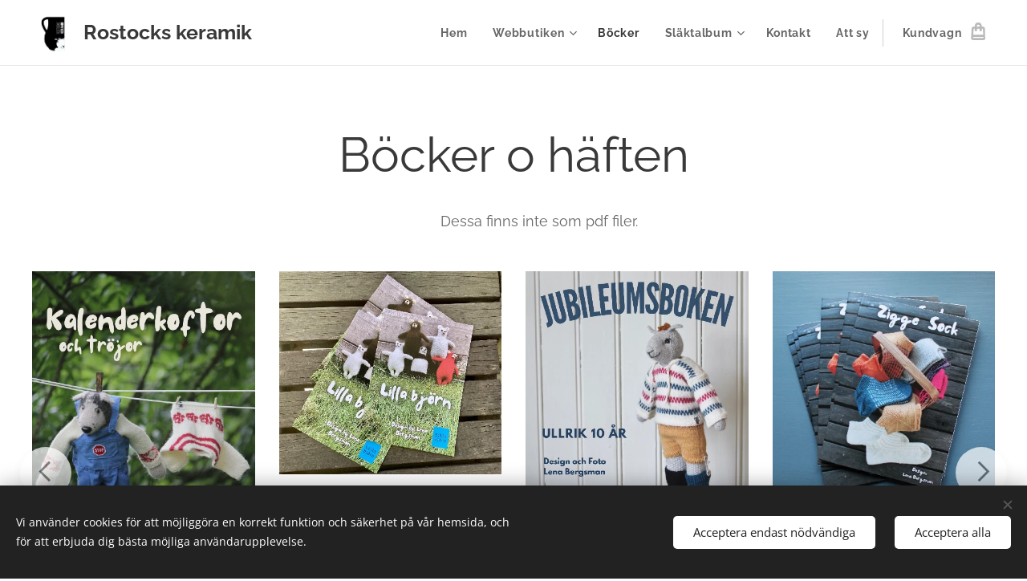

--- FILE ---
content_type: text/html; charset=UTF-8
request_url: https://www.rostockskeramik.se/bocker/
body_size: 20066
content:
<!DOCTYPE html>
<html class="no-js" prefix="og: https://ogp.me/ns#" lang="sv">
<head><link rel="preconnect" href="https://duyn491kcolsw.cloudfront.net" crossorigin><link rel="preconnect" href="https://fonts.gstatic.com" crossorigin><meta charset="utf-8"><link rel="shortcut icon" href="https://36bcdeb34f.clvaw-cdnwnd.com/102702bab1d71e56d00edf8baf402260/200000555-579b0579b3/Rostocks%20Keramik%20vit%20bakgrund.png?ph=36bcdeb34f"><link rel="apple-touch-icon" href="https://36bcdeb34f.clvaw-cdnwnd.com/102702bab1d71e56d00edf8baf402260/200000555-579b0579b3/Rostocks%20Keramik%20vit%20bakgrund.png?ph=36bcdeb34f"><link rel="icon" href="https://36bcdeb34f.clvaw-cdnwnd.com/102702bab1d71e56d00edf8baf402260/200000555-579b0579b3/Rostocks%20Keramik%20vit%20bakgrund.png?ph=36bcdeb34f">
    <meta http-equiv="X-UA-Compatible" content="IE=edge">
    <title>Bok och stickset</title>
    <meta name="viewport" content="width=device-width,initial-scale=1">
    <meta name="msapplication-tap-highlight" content="no">
    
    <link href="https://duyn491kcolsw.cloudfront.net/files/0r/0rk/0rklmm.css?ph=36bcdeb34f" media="print" rel="stylesheet">
    <link href="https://duyn491kcolsw.cloudfront.net/files/2e/2e5/2e5qgh.css?ph=36bcdeb34f" media="screen and (min-width:100000em)" rel="stylesheet" data-type="cq" disabled>
    <link rel="stylesheet" href="https://duyn491kcolsw.cloudfront.net/files/45/45b/45boco.css?ph=36bcdeb34f"><link rel="stylesheet" href="https://duyn491kcolsw.cloudfront.net/files/4e/4er/4ersdq.css?ph=36bcdeb34f" media="screen and (min-width:37.5em)"><link rel="stylesheet" href="https://duyn491kcolsw.cloudfront.net/files/2v/2vp/2vpyx8.css?ph=36bcdeb34f" data-wnd_color_scheme_file=""><link rel="stylesheet" href="https://duyn491kcolsw.cloudfront.net/files/34/34q/34qmjb.css?ph=36bcdeb34f" data-wnd_color_scheme_desktop_file="" media="screen and (min-width:37.5em)" disabled=""><link rel="stylesheet" href="https://duyn491kcolsw.cloudfront.net/files/1j/1jo/1jorv9.css?ph=36bcdeb34f" data-wnd_additive_color_file=""><link rel="stylesheet" href="https://duyn491kcolsw.cloudfront.net/files/1b/1b1/1b1pns.css?ph=36bcdeb34f" data-wnd_typography_file=""><link rel="stylesheet" href="https://duyn491kcolsw.cloudfront.net/files/3z/3zn/3zn0c1.css?ph=36bcdeb34f" data-wnd_typography_desktop_file="" media="screen and (min-width:37.5em)" disabled=""><script>(()=>{let e=!1;const t=()=>{if(!e&&window.innerWidth>=600){for(let e=0,t=document.querySelectorAll('head > link[href*="css"][media="screen and (min-width:37.5em)"]');e<t.length;e++)t[e].removeAttribute("disabled");e=!0}};t(),window.addEventListener("resize",t),"container"in document.documentElement.style||fetch(document.querySelector('head > link[data-type="cq"]').getAttribute("href")).then((e=>{e.text().then((e=>{const t=document.createElement("style");document.head.appendChild(t),t.appendChild(document.createTextNode(e)),import("https://duyn491kcolsw.cloudfront.net/client/js.polyfill/container-query-polyfill.modern.js").then((()=>{let e=setInterval((function(){document.body&&(document.body.classList.add("cq-polyfill-loaded"),clearInterval(e))}),100)}))}))}))})()</script>
<link rel="preload stylesheet" href="https://duyn491kcolsw.cloudfront.net/files/2m/2m8/2m8msc.css?ph=36bcdeb34f" as="style"><meta name="description" content="Dessa finns inte som pdf filer."><meta name="keywords" content=""><meta name="generator" content="Webnode 2"><meta name="apple-mobile-web-app-capable" content="no"><meta name="apple-mobile-web-app-status-bar-style" content="black"><meta name="format-detection" content="telephone=no">

<meta property="og:url" content="https://www.rostockskeramik.se/bocker/"><meta property="og:title" content="Bok och stickset"><meta property="og:type" content="article"><meta property="og:description" content="Dessa finns inte som pdf filer."><meta property="og:site_name" content="Rostocks keramik"><meta property="og:image" content="https://36bcdeb34f.clvaw-cdnwnd.com/102702bab1d71e56d00edf8baf402260/200001564-72f0f72f12/700/IMG_3461-4.jpeg?ph=36bcdeb34f"><meta property="og:article:published_time" content="2025-10-28T00:00:00+0100"><meta name="robots" content="index,follow"><link rel="canonical" href="https://www.rostockskeramik.se/bocker/"><script>window.checkAndChangeSvgColor=function(c){try{var a=document.getElementById(c);if(a){c=[["border","borderColor"],["outline","outlineColor"],["color","color"]];for(var h,b,d,f=[],e=0,m=c.length;e<m;e++)if(h=window.getComputedStyle(a)[c[e][1]].replace(/\s/g,"").match(/^rgb[a]?\(([0-9]{1,3}),([0-9]{1,3}),([0-9]{1,3})/i)){b="";for(var g=1;3>=g;g++)b+=("0"+parseInt(h[g],10).toString(16)).slice(-2);"0"===b.charAt(0)&&(d=parseInt(b.substr(0,2),16),d=Math.max(16,d),b=d.toString(16)+b.slice(-4));f.push(c[e][0]+"="+b)}if(f.length){var k=a.getAttribute("data-src"),l=k+(0>k.indexOf("?")?"?":"&")+f.join("&");a.src!=l&&(a.src=l,a.outerHTML=a.outerHTML)}}}catch(n){}};</script></head>
<body class="l wt-page ac-s ac-n l-default l-d-none b-btn-sq b-btn-s-l b-btn-dso b-btn-bw-1 img-d-n img-t-u img-h-n line-solid b-e-ds lbox-l    wnd-fe   wnd-eshop"><noscript>
				<iframe
				 src="https://www.googletagmanager.com/ns.html?id=GTM-542MMSL"
				 height="0"
				 width="0"
				 style="display:none;visibility:hidden"
				 >
				 </iframe>
			</noscript>

<div class="wnd-page l-page cs-gray ac-none t-t-fs-l t-t-fw-s t-t-sp-n t-t-d-n t-s-fs-m t-s-fw-s t-s-sp-n t-s-d-n t-p-fs-m t-p-fw-m t-p-sp-n t-h-fs-l t-h-fw-s t-h-sp-n t-bq-fs-m t-bq-fw-m t-bq-sp-n t-bq-d-l t-btn-fw-s t-nav-fw-s t-pd-fw-s t-nav-tt-n">
    <div class="l-w t cf t-01">
        <div class="l-bg cf">
            <div class="s-bg-l">
                
                
            </div>
        </div>
        <header class="l-h cf">
            <div class="sw cf">
	<div class="sw-c cf"><section data-space="true" class="s s-hn s-hn-default wnd-mt-classic wnd-na-c logo-classic sc-w   wnd-w-wide wnd-nh-m hm-hidden wnd-nav-border wnd-nav-sticky menu-default">
	<div class="s-w">
		<div class="s-o">

			<div class="s-bg">
                <div class="s-bg-l">
                    
                    
                </div>
			</div>

			<div class="h-w h-f wnd-fixed">

				<div class="n-l">
					<div class="s-c menu-nav">
						<div class="logo-block">
							<div class="b b-l logo logo-default logo-nb raleway wnd-logo-with-text wnd-iar-1-1 logo-25 b-ls-m" id="wnd_LogoBlock_113201" data-wnd_mvc_type="wnd.fe.LogoBlock">
	<div class="b-l-c logo-content">
		<a class="b-l-link logo-link" href="/home/">

			<div class="b-l-image logo-image">
				<div class="b-l-image-w logo-image-cell">
                    <picture><source type="image/webp" srcset="https://36bcdeb34f.clvaw-cdnwnd.com/102702bab1d71e56d00edf8baf402260/200001206-0768407688/450/316E2461-735E-41B8-B6D1-FBD4B6D857C3.webp?ph=36bcdeb34f 450w, https://36bcdeb34f.clvaw-cdnwnd.com/102702bab1d71e56d00edf8baf402260/200001206-0768407688/700/316E2461-735E-41B8-B6D1-FBD4B6D857C3.webp?ph=36bcdeb34f 500w, https://36bcdeb34f.clvaw-cdnwnd.com/102702bab1d71e56d00edf8baf402260/200001206-0768407688/316E2461-735E-41B8-B6D1-FBD4B6D857C3.webp?ph=36bcdeb34f 500w" sizes="(min-width: 600px) 450px, (min-width: 360px) calc(100vw * 0.8), 100vw" ><img src="https://36bcdeb34f.clvaw-cdnwnd.com/102702bab1d71e56d00edf8baf402260/200000554-a4673a4675/316E2461-735E-41B8-B6D1-FBD4B6D857C3.png?ph=36bcdeb34f" alt="" width="500" height="500" class="wnd-logo-img" ></picture>
				</div>
			</div>

			

			<div class="b-l-br logo-br"></div>

			<div class="b-l-text logo-text-wrapper">
				<div class="b-l-text-w logo-text">
					<span class="b-l-text-c logo-text-cell"><strong>Rostocks keramik</strong></span>
				</div>
			</div>

		</a>
	</div>
</div>
						</div>

						<div id="menu-slider">
							<div id="menu-block">
								<nav id="menu"><div class="menu-font menu-wrapper">
	<a href="#" class="menu-close" rel="nofollow" title="Close Menu"></a>
	<ul role="menubar" aria-label="Meny" class="level-1">
		<li role="none" class="wnd-homepage">
			<a class="menu-item" role="menuitem" href="/home/"><span class="menu-item-text">Hem</span></a>
			
		</li><li role="none" class="wnd-with-submenu">
			<a class="menu-item" role="menuitem" href="/butiken/"><span class="menu-item-text">Webbutiken </span></a>
			<ul role="menubar" aria-label="Meny" class="level-2">
		<li role="none">
			<a class="menu-item" role="menuitem" href="/stickmonster/"><span class="menu-item-text">Sockrecept</span></a>
			
		</li><li role="none">
			<a class="menu-item" role="menuitem" href="/fardiga-far/"><span class="menu-item-text">Fårmarknad med färdiga figurer</span></a>
			
		</li><li role="none">
			<a class="menu-item" role="menuitem" href="/fardiga-stickset/"><span class="menu-item-text">Färdiga stickset</span></a>
			
		</li><li role="none">
			<a class="menu-item" role="menuitem" href="/dockklader/"><span class="menu-item-text">Får klädnader stickrecept</span></a>
			
		</li><li role="none">
			<a class="menu-item" role="menuitem" href="/knappar-o-trissor/"><span class="menu-item-text">Tillbehör som knappar, ögon,m.m</span></a>
			
		</li><li role="none">
			<a class="menu-item" role="menuitem" href="/vantar/"><span class="menu-item-text">Vantrecept</span></a>
			
		</li><li role="none">
			<a class="menu-item" role="menuitem" href="/figurer/"><span class="menu-item-text">Figurer</span></a>
			
		</li><li role="none">
			<a class="menu-item" role="menuitem" href="/stormhattar/"><span class="menu-item-text">Stormhattar</span></a>
			
		</li>
	</ul>
		</li><li role="none" class="wnd-active wnd-active-path">
			<a class="menu-item" role="menuitem" href="/bocker/"><span class="menu-item-text">Böcker</span></a>
			
		</li><li role="none" class="wnd-with-submenu">
			<a class="menu-item" role="menuitem" href="/slaktalbum/"><span class="menu-item-text">Släktalbum</span></a>
			<ul role="menubar" aria-label="Meny" class="level-2">
		<li role="none">
			<a class="menu-item" role="menuitem" href="/om-mig/"><span class="menu-item-text">Om mig</span></a>
			
		</li>
	</ul>
		</li><li role="none">
			<a class="menu-item" role="menuitem" href="/kontakt/"><span class="menu-item-text">Kontakt</span></a>
			
		</li><li role="none">
			<a class="menu-item" role="menuitem" href="/att-sy/"><span class="menu-item-text">Att sy</span></a>
			
		</li>
	</ul>
	<span class="more-text">Mer</span>
</div></nav>
							</div>
						</div>

						<div class="cart-and-mobile">
							
							<div class="cart cf">
	<div class="cart-content">
		<a href="/cart/">
			<div class="cart-content-link">
				<div class="cart-text"><span>Kundvagn</span></div>
				<div class="cart-piece-count" data-count="0" data-wnd_cart_part="count">0</div>
				<div class="cart-piece-text" data-wnd_cart_part="text"></div>
				<div class="cart-price" data-wnd_cart_part="price">0,00 kr</div>
			</div>
		</a>
	</div>
</div>

							<div id="menu-mobile">
								<a href="#" id="menu-submit"><span></span>Meny</a>
							</div>
						</div>

					</div>
				</div>

			</div>

		</div>
	</div>
</section></div>
</div>
        </header>
        <main class="l-m cf">
            <div class="sw cf">
	<div class="sw-c cf"><section class="s s-hm s-hm-hidden wnd-h-hidden cf sc-w   hn-default"></section><section class="s s-basic cf sc-w   wnd-w-wider wnd-s-normal wnd-h-auto">
	<div class="s-w cf">
		<div class="s-o s-fs cf">
			<div class="s-bg cf">
				<div class="s-bg-l">
                    
					
				</div>
			</div>
			<div class="s-c s-fs cf">
				<div class="ez cf wnd-no-cols">
	<div class="ez-c"><div class="b b-text cf">
	<div class="b-c b-text-c b-s b-s-t60 b-s-b60 b-cs cf"><h1 class="wnd-align-center">Böcker o häften</h1><p>&nbsp; &nbsp; &nbsp; &nbsp; &nbsp; &nbsp; &nbsp; &nbsp; &nbsp; &nbsp; &nbsp; &nbsp; &nbsp; &nbsp; &nbsp; &nbsp; &nbsp; &nbsp; &nbsp; &nbsp; &nbsp; &nbsp; &nbsp; &nbsp; &nbsp; &nbsp; &nbsp; &nbsp; &nbsp; &nbsp; &nbsp; &nbsp; &nbsp; &nbsp; &nbsp; &nbsp; &nbsp; &nbsp;Dessa finns inte som pdf filer.</p>
</div>
</div><div class="b-e b-e-g b-e-car not-loaded b b-s grid-4" id="wnd_ProductsZone_988045" data-wnd_mvc_type="wnd.pc.ProductsZone">
	<div class="b-e-c">

		<div class="b-e-w">
			<div class="b-e-w-correct">
				<div class="b-e-box">

					<article class="item original">
						<div class="item-wrapper">
							<a href="/p/kalenderkoftor/" data-wnd_product_item_data="{&quot;id&quot;:200001954,&quot;name&quot;:&quot;Kalenderkoftor&quot;,&quot;image&quot;:[&quot;https:\/\/36bcdeb34f.clvaw-cdnwnd.com\/102702bab1d71e56d00edf8baf402260\/200001564-72f0f72f12\/450\/IMG_3461-4.jpeg?ph=36bcdeb34f&quot;,&quot;https:\/\/36bcdeb34f.clvaw-cdnwnd.com\/102702bab1d71e56d00edf8baf402260\/200001564-72f0f72f12\/IMG_3461-4.jpeg?ph=36bcdeb34f&quot;],&quot;detail_url&quot;:&quot;\/p\/kalenderkoftor\/&quot;,&quot;category&quot;:&quot;Stickm\u00f6nster \/Dockkl\u00e4der\/B\u00f6cker&quot;,&quot;list_position&quot;:0,&quot;price&quot;:&quot;200.0000&quot;,&quot;dual_currency&quot;:null}">
								<div class="item-media"><div class="b-tb wnd-orientation-portrait" id="wnd_ThumbnailBlock_23p7r9uafv0000000000000000">
    <picture><source type="image/webp" srcset="https://36bcdeb34f.clvaw-cdnwnd.com/102702bab1d71e56d00edf8baf402260/200001567-86a1386a15/450/IMG_3461-4.webp?ph=36bcdeb34f 288w, https://36bcdeb34f.clvaw-cdnwnd.com/102702bab1d71e56d00edf8baf402260/200001567-86a1386a15/700/IMG_3461-4.webp?ph=36bcdeb34f 448w, https://36bcdeb34f.clvaw-cdnwnd.com/102702bab1d71e56d00edf8baf402260/200001567-86a1386a15/IMG_3461-4.webp?ph=36bcdeb34f 1228w" sizes="(min-width: 768px) calc(100vw * 0.3), (min-width: 320px) calc(100vw * 0.5), 100vw" ><img src="https://36bcdeb34f.clvaw-cdnwnd.com/102702bab1d71e56d00edf8baf402260/200001564-72f0f72f12/IMG_3461-4.jpeg?ph=36bcdeb34f" alt="" width="1228" height="1920" loading="lazy" ></picture>
</div></div>
								<div class="item-head">
									<h2 class="item-title"><span class="prd-title">
	<span class="prd-title-c">Kalenderkoftor</span>
</span></h2>
									<div class="item-labels label-small">
										<span class="prd-label prd-out-of-stock">
	<span class="prd-label-c prd-out-of-stock-c"></span>
</span>
										<span class="prd-label">
	<span class="prd-label-c"></span>
</span>
									</div>
									<div class="item-price">
										<span class="prd-price">
	<span class="prd-price-pref-text wnd-product-prefix-text"></span><span class="prd-price-pref"></span><span class="prd-price-c wnd-product-price">200,00</span><span class="prd-price-suf">&nbsp;kr</span><span class="prd-price-suf-text wnd-product-suffix-text"></span>
</span>
										<span class="prd-price prd-price-com wnd-product-comparative-price-area wnd-empty" style="display:none">
	<span class="prd-price-pref"></span><span class="prd-price-c wnd-product-comparative-price-content">0,00</span><span class="prd-price-suf">&nbsp;kr</span>
</span>
										
									</div>
								</div>
							</a>
						</div>
					</article><article class="item original">
						<div class="item-wrapper">
							<a href="/p/lilla-bjorn/" data-wnd_product_item_data="{&quot;id&quot;:200001943,&quot;name&quot;:&quot;Lilla bj\u00f6rn &quot;,&quot;image&quot;:[&quot;https:\/\/36bcdeb34f.clvaw-cdnwnd.com\/102702bab1d71e56d00edf8baf402260\/200001539-8ed998ed9b\/450\/IMG_3020.jpeg?ph=36bcdeb34f&quot;,&quot;https:\/\/36bcdeb34f.clvaw-cdnwnd.com\/102702bab1d71e56d00edf8baf402260\/200001539-8ed998ed9b\/IMG_3020.jpeg?ph=36bcdeb34f&quot;],&quot;detail_url&quot;:&quot;\/p\/lilla-bjorn\/&quot;,&quot;category&quot;:&quot;Stickm\u00f6nster \/B\u00f6cker&quot;,&quot;list_position&quot;:1,&quot;price&quot;:&quot;125.0000&quot;,&quot;dual_currency&quot;:null}">
								<div class="item-media"><div class="b-tb wnd-orientation-landscape" id="wnd_ThumbnailBlock_7lljfu3k9uk000000000000000">
    <picture><source type="image/webp" srcset="https://36bcdeb34f.clvaw-cdnwnd.com/102702bab1d71e56d00edf8baf402260/200001542-3fa1f3fa21/450/IMG_3020.webp?ph=36bcdeb34f 450w, https://36bcdeb34f.clvaw-cdnwnd.com/102702bab1d71e56d00edf8baf402260/200001542-3fa1f3fa21/700/IMG_3020.webp?ph=36bcdeb34f 700w, https://36bcdeb34f.clvaw-cdnwnd.com/102702bab1d71e56d00edf8baf402260/200001542-3fa1f3fa21/IMG_3020.webp?ph=36bcdeb34f 1920w" sizes="(min-width: 768px) calc(100vw * 0.3), (min-width: 320px) calc(100vw * 0.5), 100vw" ><img src="https://36bcdeb34f.clvaw-cdnwnd.com/102702bab1d71e56d00edf8baf402260/200001539-8ed998ed9b/IMG_3020.jpeg?ph=36bcdeb34f" alt="" width="1920" height="1749" loading="lazy" ></picture>
</div></div>
								<div class="item-head">
									<h2 class="item-title"><span class="prd-title">
	<span class="prd-title-c">Lilla björn </span>
</span></h2>
									<div class="item-labels label-small">
										<span class="prd-label prd-out-of-stock">
	<span class="prd-label-c prd-out-of-stock-c"></span>
</span>
										<span class="prd-label">
	<span class="prd-label-c"></span>
</span>
									</div>
									<div class="item-price">
										<span class="prd-price">
	<span class="prd-price-pref-text wnd-product-prefix-text"></span><span class="prd-price-pref"></span><span class="prd-price-c wnd-product-price">125,00</span><span class="prd-price-suf">&nbsp;kr</span><span class="prd-price-suf-text wnd-product-suffix-text"></span>
</span>
										<span class="prd-price prd-price-com wnd-product-comparative-price-area wnd-empty" style="display:none">
	<span class="prd-price-pref"></span><span class="prd-price-c wnd-product-comparative-price-content">0,00</span><span class="prd-price-suf">&nbsp;kr</span>
</span>
										
									</div>
								</div>
							</a>
						</div>
					</article><article class="item original">
						<div class="item-wrapper">
							<a href="/p/jubileumsboken/" data-wnd_product_item_data="{&quot;id&quot;:200001479,&quot;name&quot;:&quot;Jubileumsboken &quot;,&quot;image&quot;:[&quot;https:\/\/36bcdeb34f.clvaw-cdnwnd.com\/102702bab1d71e56d00edf8baf402260\/200001400-212bc212be\/450\/1.jpeg?ph=36bcdeb34f&quot;,&quot;https:\/\/36bcdeb34f.clvaw-cdnwnd.com\/102702bab1d71e56d00edf8baf402260\/200001400-212bc212be\/1.jpeg?ph=36bcdeb34f&quot;],&quot;detail_url&quot;:&quot;\/p\/jubileumsboken\/&quot;,&quot;category&quot;:&quot;B\u00f6cker&quot;,&quot;list_position&quot;:2,&quot;price&quot;:&quot;300.0000&quot;,&quot;dual_currency&quot;:null}">
								<div class="item-media"><div class="b-tb wnd-orientation-portrait" id="wnd_ThumbnailBlock_3ks0jgh3klc000000000000000">
    <picture><source type="image/webp" srcset="https://36bcdeb34f.clvaw-cdnwnd.com/102702bab1d71e56d00edf8baf402260/200001404-4b6ef4b6f2/450/1.webp?ph=36bcdeb34f 318w, https://36bcdeb34f.clvaw-cdnwnd.com/102702bab1d71e56d00edf8baf402260/200001404-4b6ef4b6f2/700/1.webp?ph=36bcdeb34f 495w, https://36bcdeb34f.clvaw-cdnwnd.com/102702bab1d71e56d00edf8baf402260/200001404-4b6ef4b6f2/1.webp?ph=36bcdeb34f 1357w" sizes="(min-width: 768px) calc(100vw * 0.3), (min-width: 320px) calc(100vw * 0.5), 100vw" ><img src="https://36bcdeb34f.clvaw-cdnwnd.com/102702bab1d71e56d00edf8baf402260/200001400-212bc212be/1.jpeg?ph=36bcdeb34f" alt="" width="1357" height="1920" loading="lazy" ></picture>
</div></div>
								<div class="item-head">
									<h2 class="item-title"><span class="prd-title">
	<span class="prd-title-c">Jubileumsboken </span>
</span></h2>
									<div class="item-labels label-small">
										<span class="prd-label prd-out-of-stock">
	<span class="prd-label-c prd-out-of-stock-c"></span>
</span>
										<span class="prd-label">
	<span class="prd-label-c"></span>
</span>
									</div>
									<div class="item-price">
										<span class="prd-price">
	<span class="prd-price-pref-text wnd-product-prefix-text"></span><span class="prd-price-pref"></span><span class="prd-price-c wnd-product-price">300,00</span><span class="prd-price-suf">&nbsp;kr</span><span class="prd-price-suf-text wnd-product-suffix-text"></span>
</span>
										<span class="prd-price prd-price-com wnd-product-comparative-price-area wnd-empty" style="display:none">
	<span class="prd-price-pref"></span><span class="prd-price-c wnd-product-comparative-price-content">0,00</span><span class="prd-price-suf">&nbsp;kr</span>
</span>
										
									</div>
								</div>
							</a>
						</div>
					</article><article class="item original">
						<div class="item-wrapper">
							<a href="/p/zigge-sock/" data-wnd_product_item_data="{&quot;id&quot;:200001249,&quot;name&quot;:&quot;Zigge sock&quot;,&quot;image&quot;:[&quot;https:\/\/36bcdeb34f.clvaw-cdnwnd.com\/102702bab1d71e56d00edf8baf402260\/200001295-5f6635f666\/450\/Zs%20h%C3%A4ften.jpeg?ph=36bcdeb34f&quot;,&quot;https:\/\/36bcdeb34f.clvaw-cdnwnd.com\/102702bab1d71e56d00edf8baf402260\/200001295-5f6635f666\/Zs%20h%C3%A4ften.jpeg?ph=36bcdeb34f&quot;],&quot;detail_url&quot;:&quot;\/p\/zigge-sock\/&quot;,&quot;category&quot;:&quot;Stickm\u00f6nster \/B\u00f6cker\/Sockor&quot;,&quot;list_position&quot;:3,&quot;price&quot;:&quot;100.0000&quot;,&quot;dual_currency&quot;:null}">
								<div class="item-media"><div class="b-tb wnd-orientation-portrait" id="wnd_ThumbnailBlock_78i1tjpcmph00000000000000">
    <picture><source type="image/webp" srcset="https://36bcdeb34f.clvaw-cdnwnd.com/102702bab1d71e56d00edf8baf402260/200001299-6d6f66d6f9/450/Zs%20h%C3%A4ften.webp?ph=36bcdeb34f 390w, https://36bcdeb34f.clvaw-cdnwnd.com/102702bab1d71e56d00edf8baf402260/200001299-6d6f66d6f9/700/Zs%20h%C3%A4ften.webp?ph=36bcdeb34f 607w, https://36bcdeb34f.clvaw-cdnwnd.com/102702bab1d71e56d00edf8baf402260/200001299-6d6f66d6f9/Zs%20h%C3%A4ften.webp?ph=36bcdeb34f 1253w" sizes="(min-width: 768px) calc(100vw * 0.3), (min-width: 320px) calc(100vw * 0.5), 100vw" ><img src="https://36bcdeb34f.clvaw-cdnwnd.com/102702bab1d71e56d00edf8baf402260/200001295-5f6635f666/Zs%20h%C3%A4ften.jpeg?ph=36bcdeb34f" alt="" width="1253" height="1444" loading="lazy" ></picture>
</div></div>
								<div class="item-head">
									<h2 class="item-title"><span class="prd-title">
	<span class="prd-title-c">Zigge sock</span>
</span></h2>
									<div class="item-labels label-small">
										<span class="prd-label prd-out-of-stock">
	<span class="prd-label-c prd-out-of-stock-c"></span>
</span>
										<span class="prd-label">
	<span class="prd-label-c"></span>
</span>
									</div>
									<div class="item-price">
										<span class="prd-price">
	<span class="prd-price-pref-text wnd-product-prefix-text"></span><span class="prd-price-pref"></span><span class="prd-price-c wnd-product-price">100,00</span><span class="prd-price-suf">&nbsp;kr</span><span class="prd-price-suf-text wnd-product-suffix-text"></span>
</span>
										<span class="prd-price prd-price-com wnd-product-comparative-price-area wnd-empty" style="display:none">
	<span class="prd-price-pref"></span><span class="prd-price-c wnd-product-comparative-price-content">0,00</span><span class="prd-price-suf">&nbsp;kr</span>
</span>
										
									</div>
								</div>
							</a>
						</div>
					</article><article class="item original">
						<div class="item-wrapper">
							<a href="/p/museroner/" data-wnd_product_item_data="{&quot;id&quot;:200001037,&quot;name&quot;:&quot;Museroner&quot;,&quot;image&quot;:[&quot;https:\/\/36bcdeb34f.clvaw-cdnwnd.com\/102702bab1d71e56d00edf8baf402260\/200001225-ce12ace12c\/450\/IMG_0878.jpeg?ph=36bcdeb34f&quot;,&quot;https:\/\/36bcdeb34f.clvaw-cdnwnd.com\/102702bab1d71e56d00edf8baf402260\/200001225-ce12ace12c\/IMG_0878.jpeg?ph=36bcdeb34f&quot;],&quot;detail_url&quot;:&quot;\/p\/museroner\/&quot;,&quot;category&quot;:&quot;Stickm\u00f6nster \/Figurer\/B\u00f6cker&quot;,&quot;list_position&quot;:4,&quot;price&quot;:&quot;125.0000&quot;,&quot;dual_currency&quot;:null}">
								<div class="item-media"><div class="b-tb wnd-orientation-landscape" id="wnd_ThumbnailBlock_7eligqvbhka000000000000000">
    <picture><source type="image/webp" srcset="https://36bcdeb34f.clvaw-cdnwnd.com/102702bab1d71e56d00edf8baf402260/200001226-ac818ac81a/450/IMG_0878.webp?ph=36bcdeb34f 450w, https://36bcdeb34f.clvaw-cdnwnd.com/102702bab1d71e56d00edf8baf402260/200001226-ac818ac81a/700/IMG_0878.webp?ph=36bcdeb34f 700w, https://36bcdeb34f.clvaw-cdnwnd.com/102702bab1d71e56d00edf8baf402260/200001226-ac818ac81a/IMG_0878.webp?ph=36bcdeb34f 1920w" sizes="(min-width: 768px) calc(100vw * 0.3), (min-width: 320px) calc(100vw * 0.5), 100vw" ><img src="https://36bcdeb34f.clvaw-cdnwnd.com/102702bab1d71e56d00edf8baf402260/200001225-ce12ace12c/IMG_0878.jpeg?ph=36bcdeb34f" alt="" width="1920" height="1440" loading="lazy" ></picture>
</div></div>
								<div class="item-head">
									<h2 class="item-title"><span class="prd-title">
	<span class="prd-title-c">Museroner</span>
</span></h2>
									<div class="item-labels label-small">
										<span class="prd-label prd-out-of-stock">
	<span class="prd-label-c prd-out-of-stock-c"></span>
</span>
										<span class="prd-label">
	<span class="prd-label-c"></span>
</span>
									</div>
									<div class="item-price">
										<span class="prd-price">
	<span class="prd-price-pref-text wnd-product-prefix-text"></span><span class="prd-price-pref"></span><span class="prd-price-c wnd-product-price">125,00</span><span class="prd-price-suf">&nbsp;kr</span><span class="prd-price-suf-text wnd-product-suffix-text"></span>
</span>
										<span class="prd-price prd-price-com wnd-product-comparative-price-area wnd-empty" style="display:none">
	<span class="prd-price-pref"></span><span class="prd-price-c wnd-product-comparative-price-content">0,00</span><span class="prd-price-suf">&nbsp;kr</span>
</span>
										
									</div>
								</div>
							</a>
						</div>
					</article><article class="item original">
						<div class="item-wrapper">
							<a href="/p/smafolk-och-annat-knytt/" data-wnd_product_item_data="{&quot;id&quot;:200000653,&quot;name&quot;:&quot;Sm\u00e5folk och annat knytt&quot;,&quot;image&quot;:[&quot;https:\/\/36bcdeb34f.clvaw-cdnwnd.com\/102702bab1d71e56d00edf8baf402260\/200000667-b4758b475c\/450\/0D69226F-9D61-4B57-A413-9DD095BF90B7.jpeg?ph=36bcdeb34f&quot;,&quot;https:\/\/36bcdeb34f.clvaw-cdnwnd.com\/102702bab1d71e56d00edf8baf402260\/200000667-b4758b475c\/0D69226F-9D61-4B57-A413-9DD095BF90B7.jpeg?ph=36bcdeb34f&quot;],&quot;detail_url&quot;:&quot;\/p\/smafolk-och-annat-knytt\/&quot;,&quot;category&quot;:&quot;Stickm\u00f6nster \/B\u00f6cker&quot;,&quot;list_position&quot;:5,&quot;price&quot;:&quot;175.0000&quot;,&quot;dual_currency&quot;:null}">
								<div class="item-media"><div class="b-tb wnd-orientation-portrait" id="wnd_ThumbnailBlock_319d52c1h2m000000000000000">
    <picture><source type="" srcset="https://36bcdeb34f.clvaw-cdnwnd.com/102702bab1d71e56d00edf8baf402260/200000668-4a0684a06b/450/0D69226F-9D61-4B57-A413-9DD095BF90B7.webp?ph=36bcdeb34f 328w, https://36bcdeb34f.clvaw-cdnwnd.com/102702bab1d71e56d00edf8baf402260/200000668-4a0684a06b/700/0D69226F-9D61-4B57-A413-9DD095BF90B7.webp?ph=36bcdeb34f 510w, https://36bcdeb34f.clvaw-cdnwnd.com/102702bab1d71e56d00edf8baf402260/200000668-4a0684a06b/0D69226F-9D61-4B57-A413-9DD095BF90B7.webp?ph=36bcdeb34f 1399w" sizes="(min-width: 768px) calc(100vw * 0.3), (min-width: 320px) calc(100vw * 0.5), 100vw" ><img src="https://36bcdeb34f.clvaw-cdnwnd.com/102702bab1d71e56d00edf8baf402260/200000667-b4758b475c/0D69226F-9D61-4B57-A413-9DD095BF90B7.jpeg?ph=36bcdeb34f" alt="" width="1399" height="1920" loading="lazy" ></picture>
</div></div>
								<div class="item-head">
									<h2 class="item-title"><span class="prd-title">
	<span class="prd-title-c">Småfolk och annat knytt</span>
</span></h2>
									<div class="item-labels label-small">
										<span class="prd-label prd-out-of-stock">
	<span class="prd-label-c prd-out-of-stock-c"></span>
</span>
										<span class="prd-label">
	<span class="prd-label-c"></span>
</span>
									</div>
									<div class="item-price">
										<span class="prd-price">
	<span class="prd-price-pref-text wnd-product-prefix-text"></span><span class="prd-price-pref"></span><span class="prd-price-c wnd-product-price">175,00</span><span class="prd-price-suf">&nbsp;kr</span><span class="prd-price-suf-text wnd-product-suffix-text"></span>
</span>
										<span class="prd-price prd-price-com wnd-product-comparative-price-area wnd-empty" style="display:none">
	<span class="prd-price-pref"></span><span class="prd-price-c wnd-product-comparative-price-content">0,00</span><span class="prd-price-suf">&nbsp;kr</span>
</span>
										
									</div>
								</div>
							</a>
						</div>
					</article><article class="item original">
						<div class="item-wrapper">
							<a href="/p/fler-an-en-anteckningsbok/" data-wnd_product_item_data="{&quot;id&quot;:200000518,&quot;name&quot;:&quot;Fler \u00e4n en anteckningsbok. 3 stycken f\u00f6r 100:-&quot;,&quot;image&quot;:[&quot;https:\/\/36bcdeb34f.clvaw-cdnwnd.com\/102702bab1d71e56d00edf8baf402260\/200000518-ef322ef324\/450\/9337E7EC-E7B8-45A5-A444-A4E6B7E78225.png?ph=36bcdeb34f&quot;,&quot;https:\/\/36bcdeb34f.clvaw-cdnwnd.com\/102702bab1d71e56d00edf8baf402260\/200000518-ef322ef324\/9337E7EC-E7B8-45A5-A444-A4E6B7E78225.png?ph=36bcdeb34f&quot;],&quot;detail_url&quot;:&quot;\/p\/fler-an-en-anteckningsbok\/&quot;,&quot;category&quot;:&quot;B\u00f6cker&quot;,&quot;list_position&quot;:6,&quot;price&quot;:&quot;100.0000&quot;,&quot;dual_currency&quot;:null}">
								<div class="item-media"><div class="b-tb wnd-orientation-portrait" id="wnd_ThumbnailBlock_372n0buagg9000000000000000">
    <picture><source type="image/webp" srcset="https://36bcdeb34f.clvaw-cdnwnd.com/102702bab1d71e56d00edf8baf402260/200000907-0ac350ac39/450/9337E7EC-E7B8-45A5-A444-A4E6B7E78225.webp?ph=36bcdeb34f 319w, https://36bcdeb34f.clvaw-cdnwnd.com/102702bab1d71e56d00edf8baf402260/200000907-0ac350ac39/700/9337E7EC-E7B8-45A5-A444-A4E6B7E78225.webp?ph=36bcdeb34f 497w, https://36bcdeb34f.clvaw-cdnwnd.com/102702bab1d71e56d00edf8baf402260/200000907-0ac350ac39/9337E7EC-E7B8-45A5-A444-A4E6B7E78225.webp?ph=36bcdeb34f 1362w" sizes="(min-width: 768px) calc(100vw * 0.3), (min-width: 320px) calc(100vw * 0.5), 100vw" ><img src="https://36bcdeb34f.clvaw-cdnwnd.com/102702bab1d71e56d00edf8baf402260/200000518-ef322ef324/9337E7EC-E7B8-45A5-A444-A4E6B7E78225.png?ph=36bcdeb34f" alt="" width="1362" height="1920" loading="lazy" ></picture>
</div></div>
								<div class="item-head">
									<h2 class="item-title"><span class="prd-title">
	<span class="prd-title-c">Fler än en anteckningsbok. 3 stycken för 100:-</span>
</span></h2>
									<div class="item-labels label-small">
										<span class="prd-label prd-out-of-stock">
	<span class="prd-label-c prd-out-of-stock-c"></span>
</span>
										<span class="prd-label">
	<span class="prd-label-c"></span>
</span>
									</div>
									<div class="item-price">
										<span class="prd-price">
	<span class="prd-price-pref-text wnd-product-prefix-text"></span><span class="prd-price-pref"></span><span class="prd-price-c wnd-product-price">100,00</span><span class="prd-price-suf">&nbsp;kr</span><span class="prd-price-suf-text wnd-product-suffix-text"></span>
</span>
										<span class="prd-price prd-price-com wnd-product-comparative-price-area wnd-empty" style="display:none">
	<span class="prd-price-pref"></span><span class="prd-price-c wnd-product-comparative-price-content">0,00</span><span class="prd-price-suf">&nbsp;kr</span>
</span>
										
									</div>
								</div>
							</a>
						</div>
					</article><article class="item original">
						<div class="item-wrapper">
							<a href="/p/badbrudar-anteckningsblock/" data-wnd_product_item_data="{&quot;id&quot;:200000517,&quot;name&quot;:&quot;Badbrudar anteckningsblock &quot;,&quot;image&quot;:[&quot;https:\/\/36bcdeb34f.clvaw-cdnwnd.com\/102702bab1d71e56d00edf8baf402260\/200000517-3aad43aad6\/450\/909221F9-D042-4345-BABD-97076129D248.jpeg?ph=36bcdeb34f&quot;,&quot;https:\/\/36bcdeb34f.clvaw-cdnwnd.com\/102702bab1d71e56d00edf8baf402260\/200000517-3aad43aad6\/909221F9-D042-4345-BABD-97076129D248.jpeg?ph=36bcdeb34f&quot;],&quot;detail_url&quot;:&quot;\/p\/badbrudar-anteckningsblock\/&quot;,&quot;category&quot;:&quot;B\u00f6cker&quot;,&quot;list_position&quot;:7,&quot;price&quot;:&quot;40.0000&quot;,&quot;dual_currency&quot;:null}">
								<div class="item-media"><div class="b-tb wnd-orientation-portrait" id="wnd_ThumbnailBlock_4ck9ndkugp9000000000000000">
    <picture><source type="image/webp" srcset="https://36bcdeb34f.clvaw-cdnwnd.com/102702bab1d71e56d00edf8baf402260/200000908-0665b0665e/450/909221F9-D042-4345-BABD-97076129D248.webp?ph=36bcdeb34f 338w, https://36bcdeb34f.clvaw-cdnwnd.com/102702bab1d71e56d00edf8baf402260/200000908-0665b0665e/700/909221F9-D042-4345-BABD-97076129D248.webp?ph=36bcdeb34f 525w, https://36bcdeb34f.clvaw-cdnwnd.com/102702bab1d71e56d00edf8baf402260/200000908-0665b0665e/909221F9-D042-4345-BABD-97076129D248.webp?ph=36bcdeb34f 1440w" sizes="(min-width: 768px) calc(100vw * 0.3), (min-width: 320px) calc(100vw * 0.5), 100vw" ><img src="https://36bcdeb34f.clvaw-cdnwnd.com/102702bab1d71e56d00edf8baf402260/200000517-3aad43aad6/909221F9-D042-4345-BABD-97076129D248.jpeg?ph=36bcdeb34f" alt="" width="1440" height="1920" loading="lazy" ></picture>
</div></div>
								<div class="item-head">
									<h2 class="item-title"><span class="prd-title">
	<span class="prd-title-c">Badbrudar anteckningsblock </span>
</span></h2>
									<div class="item-labels label-small">
										<span class="prd-label prd-out-of-stock">
	<span class="prd-label-c prd-out-of-stock-c"></span>
</span>
										<span class="prd-label">
	<span class="prd-label-c"></span>
</span>
									</div>
									<div class="item-price">
										<span class="prd-price">
	<span class="prd-price-pref-text wnd-product-prefix-text"></span><span class="prd-price-pref"></span><span class="prd-price-c wnd-product-price">40,00</span><span class="prd-price-suf">&nbsp;kr</span><span class="prd-price-suf-text wnd-product-suffix-text"></span>
</span>
										<span class="prd-price prd-price-com wnd-product-comparative-price-area wnd-empty" style="display:none">
	<span class="prd-price-pref"></span><span class="prd-price-c wnd-product-comparative-price-content">0,00</span><span class="prd-price-suf">&nbsp;kr</span>
</span>
										
									</div>
								</div>
							</a>
						</div>
					</article><article class="item original">
						<div class="item-wrapper">
							<a href="/p/anteckningsblock-pelle-pierrot/" data-wnd_product_item_data="{&quot;id&quot;:200000515,&quot;name&quot;:&quot;Anteckningsblock Pelle Pierrot&quot;,&quot;image&quot;:[&quot;https:\/\/36bcdeb34f.clvaw-cdnwnd.com\/102702bab1d71e56d00edf8baf402260\/200000516-1ed6e1ed6f\/450\/198B0E4C-2A3E-4656-8116-90EFE83EFEA4.jpeg?ph=36bcdeb34f&quot;,&quot;https:\/\/36bcdeb34f.clvaw-cdnwnd.com\/102702bab1d71e56d00edf8baf402260\/200000516-1ed6e1ed6f\/198B0E4C-2A3E-4656-8116-90EFE83EFEA4.jpeg?ph=36bcdeb34f&quot;],&quot;detail_url&quot;:&quot;\/p\/anteckningsblock-pelle-pierrot\/&quot;,&quot;category&quot;:&quot;B\u00f6cker&quot;,&quot;list_position&quot;:8,&quot;price&quot;:&quot;40.0000&quot;,&quot;dual_currency&quot;:null}">
								<div class="item-media"><div class="b-tb wnd-orientation-landscape" id="wnd_ThumbnailBlock_2kq22iq4h15g00000000000000">
    <picture><source type="image/webp" srcset="https://36bcdeb34f.clvaw-cdnwnd.com/102702bab1d71e56d00edf8baf402260/200000909-7487574878/450/198B0E4C-2A3E-4656-8116-90EFE83EFEA4.webp?ph=36bcdeb34f 450w, https://36bcdeb34f.clvaw-cdnwnd.com/102702bab1d71e56d00edf8baf402260/200000909-7487574878/700/198B0E4C-2A3E-4656-8116-90EFE83EFEA4.webp?ph=36bcdeb34f 700w, https://36bcdeb34f.clvaw-cdnwnd.com/102702bab1d71e56d00edf8baf402260/200000909-7487574878/198B0E4C-2A3E-4656-8116-90EFE83EFEA4.webp?ph=36bcdeb34f 1920w" sizes="(min-width: 768px) calc(100vw * 0.3), (min-width: 320px) calc(100vw * 0.5), 100vw" ><img src="https://36bcdeb34f.clvaw-cdnwnd.com/102702bab1d71e56d00edf8baf402260/200000516-1ed6e1ed6f/198B0E4C-2A3E-4656-8116-90EFE83EFEA4.jpeg?ph=36bcdeb34f" alt="" width="1920" height="1893" loading="lazy" ></picture>
</div></div>
								<div class="item-head">
									<h2 class="item-title"><span class="prd-title">
	<span class="prd-title-c">Anteckningsblock Pelle Pierrot</span>
</span></h2>
									<div class="item-labels label-small">
										<span class="prd-label prd-out-of-stock">
	<span class="prd-label-c prd-out-of-stock-c"></span>
</span>
										<span class="prd-label">
	<span class="prd-label-c"></span>
</span>
									</div>
									<div class="item-price">
										<span class="prd-price">
	<span class="prd-price-pref-text wnd-product-prefix-text"></span><span class="prd-price-pref"></span><span class="prd-price-c wnd-product-price">40,00</span><span class="prd-price-suf">&nbsp;kr</span><span class="prd-price-suf-text wnd-product-suffix-text"></span>
</span>
										<span class="prd-price prd-price-com wnd-product-comparative-price-area wnd-empty" style="display:none">
	<span class="prd-price-pref"></span><span class="prd-price-c wnd-product-comparative-price-content">0,00</span><span class="prd-price-suf">&nbsp;kr</span>
</span>
										
									</div>
								</div>
							</a>
						</div>
					</article><article class="item original">
						<div class="item-wrapper">
							<a href="/p/rulle-bulles-resedagbok/" data-wnd_product_item_data="{&quot;id&quot;:200000513,&quot;name&quot;:&quot;Rulle=Bulles resedagbok &quot;,&quot;image&quot;:[&quot;https:\/\/36bcdeb34f.clvaw-cdnwnd.com\/102702bab1d71e56d00edf8baf402260\/200000515-d64eed64f0\/450\/E88DD6B3-A9BF-40E1-AF34-59EC4FF45F97.jpeg?ph=36bcdeb34f&quot;,&quot;https:\/\/36bcdeb34f.clvaw-cdnwnd.com\/102702bab1d71e56d00edf8baf402260\/200000515-d64eed64f0\/E88DD6B3-A9BF-40E1-AF34-59EC4FF45F97.jpeg?ph=36bcdeb34f&quot;],&quot;detail_url&quot;:&quot;\/p\/rulle-bulles-resedagbok\/&quot;,&quot;category&quot;:&quot;B\u00f6cker&quot;,&quot;list_position&quot;:9,&quot;price&quot;:&quot;40.0000&quot;,&quot;dual_currency&quot;:null}">
								<div class="item-media"><div class="b-tb wnd-orientation-portrait" id="wnd_ThumbnailBlock_60dng4bh834000000000000000">
    <picture><source type="image/webp" srcset="https://36bcdeb34f.clvaw-cdnwnd.com/102702bab1d71e56d00edf8baf402260/200000910-0dc460dc4a/450/E88DD6B3-A9BF-40E1-AF34-59EC4FF45F97.webp?ph=36bcdeb34f 375w, https://36bcdeb34f.clvaw-cdnwnd.com/102702bab1d71e56d00edf8baf402260/200000910-0dc460dc4a/700/E88DD6B3-A9BF-40E1-AF34-59EC4FF45F97.webp?ph=36bcdeb34f 583w, https://36bcdeb34f.clvaw-cdnwnd.com/102702bab1d71e56d00edf8baf402260/200000910-0dc460dc4a/E88DD6B3-A9BF-40E1-AF34-59EC4FF45F97.webp?ph=36bcdeb34f 1598w" sizes="(min-width: 768px) calc(100vw * 0.3), (min-width: 320px) calc(100vw * 0.5), 100vw" ><img src="https://36bcdeb34f.clvaw-cdnwnd.com/102702bab1d71e56d00edf8baf402260/200000515-d64eed64f0/E88DD6B3-A9BF-40E1-AF34-59EC4FF45F97.jpeg?ph=36bcdeb34f" alt="" width="1598" height="1920" loading="lazy" ></picture>
</div></div>
								<div class="item-head">
									<h2 class="item-title"><span class="prd-title">
	<span class="prd-title-c">Rulle=Bulles resedagbok </span>
</span></h2>
									<div class="item-labels label-small">
										<span class="prd-label prd-out-of-stock">
	<span class="prd-label-c prd-out-of-stock-c"></span>
</span>
										<span class="prd-label">
	<span class="prd-label-c"></span>
</span>
									</div>
									<div class="item-price">
										<span class="prd-price">
	<span class="prd-price-pref-text wnd-product-prefix-text"></span><span class="prd-price-pref"></span><span class="prd-price-c wnd-product-price">40,00</span><span class="prd-price-suf">&nbsp;kr</span><span class="prd-price-suf-text wnd-product-suffix-text"></span>
</span>
										<span class="prd-price prd-price-com wnd-product-comparative-price-area wnd-empty" style="display:none">
	<span class="prd-price-pref"></span><span class="prd-price-c wnd-product-comparative-price-content">0,00</span><span class="prd-price-suf">&nbsp;kr</span>
</span>
										
									</div>
								</div>
							</a>
						</div>
					</article><article class="item original">
						<div class="item-wrapper">
							<a href="/p/jo/" data-wnd_product_item_data="{&quot;id&quot;:200000504,&quot;name&quot;:&quot;JosEriks tankar o funderingar &quot;,&quot;image&quot;:[&quot;https:\/\/36bcdeb34f.clvaw-cdnwnd.com\/102702bab1d71e56d00edf8baf402260\/200000495-c9d76c9d78\/450\/1EB7311E-7387-4A2B-BF66-2769A9D7D038.jpeg?ph=36bcdeb34f&quot;,&quot;https:\/\/36bcdeb34f.clvaw-cdnwnd.com\/102702bab1d71e56d00edf8baf402260\/200000495-c9d76c9d78\/1EB7311E-7387-4A2B-BF66-2769A9D7D038.jpeg?ph=36bcdeb34f&quot;],&quot;detail_url&quot;:&quot;\/p\/jo\/&quot;,&quot;category&quot;:&quot;B\u00f6cker&quot;,&quot;list_position&quot;:10,&quot;price&quot;:&quot;40.0000&quot;,&quot;dual_currency&quot;:null}">
								<div class="item-media"><div class="b-tb wnd-orientation-square" id="wnd_ThumbnailBlock_48gaoubtpu1000000000000000">
    <picture><source type="image/webp" srcset="https://36bcdeb34f.clvaw-cdnwnd.com/102702bab1d71e56d00edf8baf402260/200000915-3272c3272f/450/1EB7311E-7387-4A2B-BF66-2769A9D7D038.webp?ph=36bcdeb34f 450w, https://36bcdeb34f.clvaw-cdnwnd.com/102702bab1d71e56d00edf8baf402260/200000915-3272c3272f/700/1EB7311E-7387-4A2B-BF66-2769A9D7D038.webp?ph=36bcdeb34f 700w, https://36bcdeb34f.clvaw-cdnwnd.com/102702bab1d71e56d00edf8baf402260/200000915-3272c3272f/1EB7311E-7387-4A2B-BF66-2769A9D7D038.webp?ph=36bcdeb34f 1920w" sizes="(min-width: 768px) calc(100vw * 0.3), (min-width: 320px) calc(100vw * 0.5), 100vw" ><img src="https://36bcdeb34f.clvaw-cdnwnd.com/102702bab1d71e56d00edf8baf402260/200000495-c9d76c9d78/1EB7311E-7387-4A2B-BF66-2769A9D7D038.jpeg?ph=36bcdeb34f" alt="" width="1920" height="1920" loading="lazy" ></picture>
</div></div>
								<div class="item-head">
									<h2 class="item-title"><span class="prd-title">
	<span class="prd-title-c">JosEriks tankar o funderingar </span>
</span></h2>
									<div class="item-labels label-small">
										<span class="prd-label prd-out-of-stock">
	<span class="prd-label-c prd-out-of-stock-c"></span>
</span>
										<span class="prd-label">
	<span class="prd-label-c"></span>
</span>
									</div>
									<div class="item-price">
										<span class="prd-price">
	<span class="prd-price-pref-text wnd-product-prefix-text"></span><span class="prd-price-pref"></span><span class="prd-price-c wnd-product-price">40,00</span><span class="prd-price-suf">&nbsp;kr</span><span class="prd-price-suf-text wnd-product-suffix-text"></span>
</span>
										<span class="prd-price prd-price-com wnd-product-comparative-price-area wnd-empty" style="display:none">
	<span class="prd-price-pref"></span><span class="prd-price-c wnd-product-comparative-price-content">0,00</span><span class="prd-price-suf">&nbsp;kr</span>
</span>
										
									</div>
								</div>
							</a>
						</div>
					</article><article class="item original">
						<div class="item-wrapper">
							<a href="/p/svens-skissblock/" data-wnd_product_item_data="{&quot;id&quot;:200000502,&quot;name&quot;:&quot;Svens skissblock&quot;,&quot;image&quot;:[&quot;https:\/\/36bcdeb34f.clvaw-cdnwnd.com\/102702bab1d71e56d00edf8baf402260\/200000493-51e6d51e6f\/450\/75369598-1C18-4A14-98A2-558267C6FFCB.jpeg?ph=36bcdeb34f&quot;,&quot;https:\/\/36bcdeb34f.clvaw-cdnwnd.com\/102702bab1d71e56d00edf8baf402260\/200000493-51e6d51e6f\/75369598-1C18-4A14-98A2-558267C6FFCB.jpeg?ph=36bcdeb34f&quot;],&quot;detail_url&quot;:&quot;\/p\/svens-skissblock\/&quot;,&quot;category&quot;:&quot;B\u00f6cker&quot;,&quot;list_position&quot;:11,&quot;price&quot;:&quot;100.0000&quot;,&quot;dual_currency&quot;:null}">
								<div class="item-media"><div class="b-tb wnd-orientation-portrait" id="wnd_ThumbnailBlock_5f1m8u4snt2000000000000000">
    <picture><source type="image/webp" srcset="https://36bcdeb34f.clvaw-cdnwnd.com/102702bab1d71e56d00edf8baf402260/200000916-139c1139c4/450/75369598-1C18-4A14-98A2-558267C6FFCB.webp?ph=36bcdeb34f 338w, https://36bcdeb34f.clvaw-cdnwnd.com/102702bab1d71e56d00edf8baf402260/200000916-139c1139c4/700/75369598-1C18-4A14-98A2-558267C6FFCB.webp?ph=36bcdeb34f 525w, https://36bcdeb34f.clvaw-cdnwnd.com/102702bab1d71e56d00edf8baf402260/200000916-139c1139c4/75369598-1C18-4A14-98A2-558267C6FFCB.webp?ph=36bcdeb34f 1440w" sizes="(min-width: 768px) calc(100vw * 0.3), (min-width: 320px) calc(100vw * 0.5), 100vw" ><img src="https://36bcdeb34f.clvaw-cdnwnd.com/102702bab1d71e56d00edf8baf402260/200000493-51e6d51e6f/75369598-1C18-4A14-98A2-558267C6FFCB.jpeg?ph=36bcdeb34f" alt="" width="1440" height="1920" loading="lazy" ></picture>
</div></div>
								<div class="item-head">
									<h2 class="item-title"><span class="prd-title">
	<span class="prd-title-c">Svens skissblock</span>
</span></h2>
									<div class="item-labels label-small">
										<span class="prd-label prd-out-of-stock">
	<span class="prd-label-c prd-out-of-stock-c"></span>
</span>
										<span class="prd-label">
	<span class="prd-label-c"></span>
</span>
									</div>
									<div class="item-price">
										<span class="prd-price">
	<span class="prd-price-pref-text wnd-product-prefix-text"></span><span class="prd-price-pref"></span><span class="prd-price-c wnd-product-price">100,00</span><span class="prd-price-suf">&nbsp;kr</span><span class="prd-price-suf-text wnd-product-suffix-text"></span>
</span>
										<span class="prd-price prd-price-com wnd-product-comparative-price-area wnd-empty" style="display:none">
	<span class="prd-price-pref"></span><span class="prd-price-c wnd-product-comparative-price-content">0,00</span><span class="prd-price-suf">&nbsp;kr</span>
</span>
										
									</div>
								</div>
							</a>
						</div>
					</article><article class="item original">
						<div class="item-wrapper">
							<a href="/p/bok-och-stickset-far/" data-wnd_product_item_data="{&quot;id&quot;:200000498,&quot;name&quot;:&quot;Svenmedkepsen och Joseriks bok med stickset &quot;,&quot;image&quot;:[&quot;https:\/\/36bcdeb34f.clvaw-cdnwnd.com\/102702bab1d71e56d00edf8baf402260\/200000481-e41a3e41a5\/450\/1DCBD252-9530-4002-93A5-E5C017472674.jpeg?ph=36bcdeb34f&quot;,&quot;https:\/\/36bcdeb34f.clvaw-cdnwnd.com\/102702bab1d71e56d00edf8baf402260\/200000481-e41a3e41a5\/1DCBD252-9530-4002-93A5-E5C017472674.jpeg?ph=36bcdeb34f&quot;],&quot;detail_url&quot;:&quot;\/p\/bok-och-stickset-far\/&quot;,&quot;category&quot;:&quot;B\u00f6cker\/F\u00e4rdiga stickset&quot;,&quot;list_position&quot;:12,&quot;price&quot;:&quot;525.0000&quot;,&quot;dual_currency&quot;:null}">
								<div class="item-media"><div class="b-tb wnd-orientation-landscape" id="wnd_ThumbnailBlock_3r26nnsgqh4g00000000000000">
    <picture><source type="image/webp" srcset="https://36bcdeb34f.clvaw-cdnwnd.com/102702bab1d71e56d00edf8baf402260/200000923-f0db4f0db7/450/1DCBD252-9530-4002-93A5-E5C017472674.webp?ph=36bcdeb34f 450w, https://36bcdeb34f.clvaw-cdnwnd.com/102702bab1d71e56d00edf8baf402260/200000923-f0db4f0db7/700/1DCBD252-9530-4002-93A5-E5C017472674.webp?ph=36bcdeb34f 700w, https://36bcdeb34f.clvaw-cdnwnd.com/102702bab1d71e56d00edf8baf402260/200000923-f0db4f0db7/1DCBD252-9530-4002-93A5-E5C017472674.webp?ph=36bcdeb34f 1920w" sizes="(min-width: 768px) calc(100vw * 0.3), (min-width: 320px) calc(100vw * 0.5), 100vw" ><img src="https://36bcdeb34f.clvaw-cdnwnd.com/102702bab1d71e56d00edf8baf402260/200000481-e41a3e41a5/1DCBD252-9530-4002-93A5-E5C017472674.jpeg?ph=36bcdeb34f" alt="" width="1920" height="1440" loading="lazy" ></picture>
</div></div>
								<div class="item-head">
									<h2 class="item-title"><span class="prd-title">
	<span class="prd-title-c">Svenmedkepsen och Joseriks bok med stickset </span>
</span></h2>
									<div class="item-labels label-small">
										<span class="prd-label prd-out-of-stock">
	<span class="prd-label-c prd-out-of-stock-c"></span>
</span>
										<span class="prd-label">
	<span class="prd-label-c"></span>
</span>
									</div>
									<div class="item-price">
										<span class="prd-price">
	<span class="prd-price-pref-text wnd-product-prefix-text"></span><span class="prd-price-pref"></span><span class="prd-price-c wnd-product-price">525,00</span><span class="prd-price-suf">&nbsp;kr</span><span class="prd-price-suf-text wnd-product-suffix-text"></span>
</span>
										<span class="prd-price prd-price-com wnd-product-comparative-price-area wnd-empty" style="display:none">
	<span class="prd-price-pref"></span><span class="prd-price-c wnd-product-comparative-price-content">0,00</span><span class="prd-price-suf">&nbsp;kr</span>
</span>
										
									</div>
								</div>
							</a>
						</div>
					</article><article class="item original">
						<div class="item-wrapper">
							<a href="/p/gravlingen-theo-finner-ett-hem/" data-wnd_product_item_data="{&quot;id&quot;:200000207,&quot;name&quot;:&quot;Gr\u00e4vlingen Theo finner ett hem&quot;,&quot;image&quot;:[&quot;https:\/\/36bcdeb34f.clvaw-cdnwnd.com\/102702bab1d71e56d00edf8baf402260\/200000152-7224d72250\/450\/1A3C9CC7-DD70-4F78-8573-8BC521393C2E.jpeg?ph=36bcdeb34f&quot;,&quot;https:\/\/36bcdeb34f.clvaw-cdnwnd.com\/102702bab1d71e56d00edf8baf402260\/200000152-7224d72250\/1A3C9CC7-DD70-4F78-8573-8BC521393C2E.jpeg?ph=36bcdeb34f&quot;],&quot;detail_url&quot;:&quot;\/p\/gravlingen-theo-finner-ett-hem\/&quot;,&quot;category&quot;:&quot;B\u00f6cker&quot;,&quot;list_position&quot;:13,&quot;price&quot;:&quot;100.0000&quot;,&quot;dual_currency&quot;:null}">
								<div class="item-media"><div class="b-tb wnd-orientation-portrait" id="wnd_ThumbnailBlock_5lhp79vdru9000000000000000">
    <picture><source type="image/webp" srcset="https://36bcdeb34f.clvaw-cdnwnd.com/102702bab1d71e56d00edf8baf402260/200001085-01af801afb/450/1A3C9CC7-DD70-4F78-8573-8BC521393C2E.webp?ph=36bcdeb34f 386w, https://36bcdeb34f.clvaw-cdnwnd.com/102702bab1d71e56d00edf8baf402260/200001085-01af801afb/700/1A3C9CC7-DD70-4F78-8573-8BC521393C2E.webp?ph=36bcdeb34f 601w, https://36bcdeb34f.clvaw-cdnwnd.com/102702bab1d71e56d00edf8baf402260/200001085-01af801afb/1A3C9CC7-DD70-4F78-8573-8BC521393C2E.webp?ph=36bcdeb34f 1648w" sizes="(min-width: 768px) calc(100vw * 0.3), (min-width: 320px) calc(100vw * 0.5), 100vw" ><img src="https://36bcdeb34f.clvaw-cdnwnd.com/102702bab1d71e56d00edf8baf402260/200000152-7224d72250/1A3C9CC7-DD70-4F78-8573-8BC521393C2E.jpeg?ph=36bcdeb34f" alt="" width="1648" height="1920" loading="lazy" ></picture>
</div></div>
								<div class="item-head">
									<h2 class="item-title"><span class="prd-title">
	<span class="prd-title-c">Grävlingen Theo finner ett hem</span>
</span></h2>
									<div class="item-labels label-small">
										<span class="prd-label prd-out-of-stock">
	<span class="prd-label-c prd-out-of-stock-c"></span>
</span>
										<span class="prd-label">
	<span class="prd-label-c"></span>
</span>
									</div>
									<div class="item-price">
										<span class="prd-price">
	<span class="prd-price-pref-text wnd-product-prefix-text"></span><span class="prd-price-pref"></span><span class="prd-price-c wnd-product-price">100,00</span><span class="prd-price-suf">&nbsp;kr</span><span class="prd-price-suf-text wnd-product-suffix-text"></span>
</span>
										<span class="prd-price prd-price-com wnd-product-comparative-price-area wnd-empty" style="display:none">
	<span class="prd-price-pref"></span><span class="prd-price-c wnd-product-comparative-price-content">0,00</span><span class="prd-price-suf">&nbsp;kr</span>
</span>
										
									</div>
								</div>
							</a>
						</div>
					</article><article class="item original">
						<div class="item-wrapper">
							<a href="/p/stickbok/" data-wnd_product_item_data="{&quot;id&quot;:200000024,&quot;name&quot;:&quot;Stickbok&quot;,&quot;image&quot;:[&quot;https:\/\/36bcdeb34f.clvaw-cdnwnd.com\/102702bab1d71e56d00edf8baf402260\/200000022-537bf537c1\/450\/729D90C3-9B4A-4270-A3D6-DD26A164A2F5.jpeg?ph=36bcdeb34f&quot;,&quot;https:\/\/36bcdeb34f.clvaw-cdnwnd.com\/102702bab1d71e56d00edf8baf402260\/200000022-537bf537c1\/729D90C3-9B4A-4270-A3D6-DD26A164A2F5.jpeg?ph=36bcdeb34f&quot;],&quot;detail_url&quot;:&quot;\/p\/stickbok\/&quot;,&quot;category&quot;:&quot;Stickm\u00f6nster \/Figurer\/B\u00f6cker&quot;,&quot;list_position&quot;:14,&quot;price&quot;:&quot;250.0000&quot;,&quot;dual_currency&quot;:null}">
								<div class="item-media"><div class="b-tb wnd-orientation-portrait" id="wnd_ThumbnailBlock_ij5ghttc3ls00000000000000">
    <picture><source type="image/webp" srcset="https://36bcdeb34f.clvaw-cdnwnd.com/102702bab1d71e56d00edf8baf402260/200001179-e634ee6351/450/729D90C3-9B4A-4270-A3D6-DD26A164A2F5.webp?ph=36bcdeb34f 383w, https://36bcdeb34f.clvaw-cdnwnd.com/102702bab1d71e56d00edf8baf402260/200001179-e634ee6351/700/729D90C3-9B4A-4270-A3D6-DD26A164A2F5.webp?ph=36bcdeb34f 596w, https://36bcdeb34f.clvaw-cdnwnd.com/102702bab1d71e56d00edf8baf402260/200001179-e634ee6351/729D90C3-9B4A-4270-A3D6-DD26A164A2F5.webp?ph=36bcdeb34f 1432w" sizes="(min-width: 768px) calc(100vw * 0.3), (min-width: 320px) calc(100vw * 0.5), 100vw" ><img src="https://36bcdeb34f.clvaw-cdnwnd.com/102702bab1d71e56d00edf8baf402260/200000022-537bf537c1/729D90C3-9B4A-4270-A3D6-DD26A164A2F5.jpeg?ph=36bcdeb34f" alt="" width="1432" height="1681" loading="lazy" ></picture>
</div></div>
								<div class="item-head">
									<h2 class="item-title"><span class="prd-title">
	<span class="prd-title-c">Stickbok</span>
</span></h2>
									<div class="item-labels label-small">
										<span class="prd-label prd-out-of-stock">
	<span class="prd-label-c prd-out-of-stock-c"></span>
</span>
										<span class="prd-label">
	<span class="prd-label-c"></span>
</span>
									</div>
									<div class="item-price">
										<span class="prd-price">
	<span class="prd-price-pref-text wnd-product-prefix-text"></span><span class="prd-price-pref"></span><span class="prd-price-c wnd-product-price">250,00</span><span class="prd-price-suf">&nbsp;kr</span><span class="prd-price-suf-text wnd-product-suffix-text"></span>
</span>
										<span class="prd-price prd-price-com wnd-product-comparative-price-area wnd-empty" style="display:none">
	<span class="prd-price-pref"></span><span class="prd-price-c wnd-product-comparative-price-content">0,00</span><span class="prd-price-suf">&nbsp;kr</span>
</span>
										
									</div>
								</div>
							</a>
						</div>
					</article>
				</div>
			</div>
		</div>

		<div class="b-e-car-next eshop-arrow arrow arrow-next">
			<div class="arrow-submit"></div>
		</div>

		<div class="b-e-car-prev eshop-arrow arrow arrow-prev">
			<div class="arrow-submit"></div>
		</div>

		
	</div>
</div></div>
</div>
			</div>
		</div>
	</div>
</section></div>
</div>
        </main>
        <footer class="l-f cf">
            <div class="sw cf">
	<div class="sw-c cf"><section data-wn-border-element="s-f-border" class="s s-f s-f-edit sc-b   wnd-w-wide wnd-s-high wnd-h-auto">
	<div class="s-w">
		<div class="s-o">
			<div class="s-bg">
                <div class="s-bg-l">
                    
                    
                </div>
			</div>
			<div class="s-f-ez">
				<div class="s-c s-f-border">
					<div>
						<div class="ez cf">
	<div class="ez-c"><div class="cw cf">
	<div class="cw-c cf"><div class="c cf" style="width:25%;">
	<div class="c-c cf"><div class="b b-text cf">
	<div class="b-c b-text-c b-s b-s-t60 b-s-b60 b-cs cf"><h2>Rostocks keramik</h2><p>Brunnsvägen 76&nbsp;</p><p>46450 Dals Rostock.</p>
</div>
</div></div>
</div><div class="c cf" style="width:20.94%;">
	<div class="c-c cf"><div class="b b-text cf">
	<div class="b-c b-text-c b-s b-s-t60 b-s-b60 b-cs cf"><p><strong>Information</strong></p>

<p><a href="/integritetspolicy/">Integritetspolicy</a><br>
<a href="/villkor-och-foreskrifter/">Villkor och föreskrifter</a></p>
</div>
</div></div>
</div><div class="c cf" style="width:21.01%;">
	<div class="c-c cf"><div class="b b-text cf">
	<div class="b-c b-text-c b-s b-s-t60 b-s-b60 b-cs cf"><p><strong>Affär</strong></p>

<p><a href="/om-mig/">Om mig</a><br>
<a href="/kontakt/">Kontakta mig</a></p>
</div>
</div></div>
</div><div class="c cf" style="width:33.05%;">
	<div class="c-c cf"><div class="b b-text cf">
	<div class="b-c b-text-c b-s b-s-t60 b-s-b60 b-cs cf"><p><strong>Kontakt</strong></p>

<p>info@rostockskeramik.se<br>
0738136485</p>
</div>
</div></div>
</div></div>
</div></div>
</div>
					</div>
				</div>
			</div>
			<div class="s-c s-f-l-w">
				<div class="s-f-l b-s b-s-t0 b-s-b0">
					<div class="s-f-l-c s-f-l-c-first">
						<div class="s-f-sf">
                            <span class="sf b">
<span class="sf-content sf-c link">Skapad med <a href="https://www.webnode.se?utm_source=text&utm_medium=footer&utm_campaign=free1&utm_content=wnd2" rel="nofollow" target="_blank">Webnode</a></span>
</span>
                            <span class="sf-cbr link">
    <a href="#" rel="nofollow">Cookies </a>
</span>
                            
                            
                            
						</div>
					</div>
					<div class="s-f-l-c s-f-l-c-last">
						<div class="s-f-lang lang-select cf">
	
</div>
					</div>
                    <div class="s-f-l-c s-f-l-c-currency">
                        <div class="s-f-ccy ccy-select cf">
	
</div>
                    </div>
				</div>
			</div>
		</div>
	</div>
	<div class="s-f-bg-stripe"></div>
</section></div>
</div>
        </footer>
    </div>
    
</div>
<section class="cb cb-dark" id="cookiebar" style="display:none;" id="cookiebar" style="display:none;">
	<div class="cb-bar cb-scrollable">
		<div class="cb-bar-c">
			<div class="cb-bar-text">Vi använder cookies för att möjliggöra en korrekt funktion och säkerhet på vår hemsida, och för att erbjuda dig bästa möjliga användarupplevelse.</div>
			<div class="cb-bar-buttons">
				<button class="cb-button cb-close-basic" data-action="accept-necessary">
					<span class="cb-button-content">Acceptera endast nödvändiga</span>
				</button>
				<button class="cb-button cb-close-basic" data-action="accept-all">
					<span class="cb-button-content">Acceptera alla</span>
				</button>
				
			</div>
		</div>
        <div class="cb-close cb-close-basic" data-action="accept-necessary"></div>
	</div>

	<div class="cb-popup cb-light close">
		<div class="cb-popup-c">
			<div class="cb-popup-head">
				<h3 class="cb-popup-title">Avancerade inställningar</h3>
				<p class="cb-popup-text">Du kan anpassa dina cookie-val här. Aktivera eller inaktivera följande kategorier och spara ditt val.</p>
			</div>
			<div class="cb-popup-options cb-scrollable">
				<div class="cb-option">
					<input class="cb-option-input" type="checkbox" id="necessary" name="necessary" readonly="readonly" disabled="disabled" checked="checked">
                    <div class="cb-option-checkbox"></div>
                    <label class="cb-option-label" for="necessary">Nödvändiga cookies</label>
					<div class="cb-option-text"></div>
				</div>
			</div>
			<div class="cb-popup-footer">
				<button class="cb-button cb-save-popup" data-action="advanced-save">
					<span class="cb-button-content">Spara</span>
				</button>
			</div>
			<div class="cb-close cb-close-popup" data-action="close"></div>
		</div>
	</div>
</section>

<script src="https://duyn491kcolsw.cloudfront.net/files/3n/3no/3nov38.js?ph=36bcdeb34f" crossorigin="anonymous" type="module"></script><script>document.querySelector(".wnd-fe")&&[...document.querySelectorAll(".c")].forEach((e=>{const t=e.querySelector(".b-text:only-child");t&&""===t.querySelector(".b-text-c").innerText&&e.classList.add("column-empty")}))</script>


<script src="https://duyn491kcolsw.cloudfront.net/client.fe/js.compiled/lang.sv.2086.js?ph=36bcdeb34f" crossorigin="anonymous"></script><script src="https://duyn491kcolsw.cloudfront.net/client.fe/js.compiled/compiled.multi.2-2193.js?ph=36bcdeb34f" crossorigin="anonymous"></script><script>var wnd = wnd || {};wnd.$data = {"image_content_items":{"wnd_ThumbnailBlock_107912":{"id":"wnd_ThumbnailBlock_107912","type":"wnd.pc.ThumbnailBlock"},"wnd_HeaderSection_header_main_412277":{"id":"wnd_HeaderSection_header_main_412277","type":"wnd.pc.HeaderSection"},"wnd_Section_eshop_products_256737":{"id":"wnd_Section_eshop_products_256737","type":"wnd.pc.Section"},"wnd_ProductsZone_988045":{"id":"wnd_ProductsZone_988045","type":"wnd.pc.ProductsZone"},"wnd_ImageBlock_824139":{"id":"wnd_ImageBlock_824139","type":"wnd.pc.ImageBlock"},"wnd_ThumbnailBlock_23p7r9uafv0000000000000000":{"id":"wnd_ThumbnailBlock_23p7r9uafv0000000000000000","type":"wnd.pc.ThumbnailBlock"},"wnd_ThumbnailBlock_7lljfu3k9uk000000000000000":{"id":"wnd_ThumbnailBlock_7lljfu3k9uk000000000000000","type":"wnd.pc.ThumbnailBlock"},"wnd_ThumbnailBlock_3ks0jgh3klc000000000000000":{"id":"wnd_ThumbnailBlock_3ks0jgh3klc000000000000000","type":"wnd.pc.ThumbnailBlock"},"wnd_ThumbnailBlock_78i1tjpcmph00000000000000":{"id":"wnd_ThumbnailBlock_78i1tjpcmph00000000000000","type":"wnd.pc.ThumbnailBlock"},"wnd_ThumbnailBlock_7eligqvbhka000000000000000":{"id":"wnd_ThumbnailBlock_7eligqvbhka000000000000000","type":"wnd.pc.ThumbnailBlock"},"wnd_ThumbnailBlock_319d52c1h2m000000000000000":{"id":"wnd_ThumbnailBlock_319d52c1h2m000000000000000","type":"wnd.pc.ThumbnailBlock"},"wnd_ThumbnailBlock_372n0buagg9000000000000000":{"id":"wnd_ThumbnailBlock_372n0buagg9000000000000000","type":"wnd.pc.ThumbnailBlock"},"wnd_ThumbnailBlock_4ck9ndkugp9000000000000000":{"id":"wnd_ThumbnailBlock_4ck9ndkugp9000000000000000","type":"wnd.pc.ThumbnailBlock"},"wnd_ThumbnailBlock_2kq22iq4h15g00000000000000":{"id":"wnd_ThumbnailBlock_2kq22iq4h15g00000000000000","type":"wnd.pc.ThumbnailBlock"},"wnd_ThumbnailBlock_60dng4bh834000000000000000":{"id":"wnd_ThumbnailBlock_60dng4bh834000000000000000","type":"wnd.pc.ThumbnailBlock"},"wnd_ThumbnailBlock_48gaoubtpu1000000000000000":{"id":"wnd_ThumbnailBlock_48gaoubtpu1000000000000000","type":"wnd.pc.ThumbnailBlock"},"wnd_ThumbnailBlock_5f1m8u4snt2000000000000000":{"id":"wnd_ThumbnailBlock_5f1m8u4snt2000000000000000","type":"wnd.pc.ThumbnailBlock"},"wnd_ThumbnailBlock_3r26nnsgqh4g00000000000000":{"id":"wnd_ThumbnailBlock_3r26nnsgqh4g00000000000000","type":"wnd.pc.ThumbnailBlock"},"wnd_ThumbnailBlock_5lhp79vdru9000000000000000":{"id":"wnd_ThumbnailBlock_5lhp79vdru9000000000000000","type":"wnd.pc.ThumbnailBlock"},"wnd_ThumbnailBlock_ij5ghttc3ls00000000000000":{"id":"wnd_ThumbnailBlock_ij5ghttc3ls00000000000000","type":"wnd.pc.ThumbnailBlock"},"wnd_LogoBlock_113201":{"id":"wnd_LogoBlock_113201","type":"wnd.pc.LogoBlock"},"wnd_FooterSection_footer_344720":{"id":"wnd_FooterSection_footer_344720","type":"wnd.pc.FooterSection"}},"svg_content_items":{"wnd_ImageBlock_824139":{"id":"wnd_ImageBlock_824139","type":"wnd.pc.ImageBlock"},"wnd_LogoBlock_113201":{"id":"wnd_LogoBlock_113201","type":"wnd.pc.LogoBlock"}},"content_items":{"wnd_ProductsZone_988045":{"type":"wnd.pc.ProductsZone","id":"wnd_ProductsZone_988045","context":"page","content":["wnd_ProductItem_5l0at123akd000000000000000","wnd_ProductItem_3fq1ikb2qrj000000000000000","wnd_ProductItem_6diakh54atp000000000000000","wnd_ProductItem_4sov2bjkmdm000000000000000","wnd_ProductItem_4m839ra760t000000000000000","wnd_ProductItem_n1urbqaenb400000000000000","wnd_ProductItem_g91agh7h4js00000000000000","wnd_ProductItem_6a6e3irsuhk000000000000000","wnd_ProductItem_3t9ijl7qvtug00000000000000","wnd_ProductItem_10or7ioddjgg00000000000000","wnd_ProductItem_3i63tukqvi100000000000000","wnd_ProductItem_55f62nj6r6e000000000000000","wnd_ProductItem_7ukn9idrjeo000000000000000","wnd_ProductItem_1c0lit6vo2qg00000000000000","wnd_ProductItem_ala4b5s83j200000000000000"],"limit":24,"perexLength":100,"showFilter":"0","gridCount":"grid-4","variant":"carousel","category":"200000006","categories":[{"identifier":"","text":"Alla produkter","level":1,"parent":1},{"id":200000123,"text":"Stickm\u00f6nster ","identifier":"nyinkommet","level":1,"parent":1},{"id":200000124,"text":"Figurer","identifier":"figurer","level":1,"parent":1},{"id":200000128,"text":"Dockkl\u00e4der","identifier":"dockklader","level":1,"parent":1},{"id":200000125,"text":"F\u00e4rdiga stickset","identifier":"fardiga-stickset","level":1,"parent":1},{"id":200000094,"text":"Sockor","identifier":"sockor","level":1,"parent":1}],"subcategoryMode":false}},"eshopSettings":{"ESHOP_SETTINGS_DISPLAY_ADDITIONAL_VAT":true,"ESHOP_SETTINGS_DISPLAY_SHIPPING_COST":true,"ESHOP_SETTINGS_DISPLAY_PRICE_WITHOUT_VAT":false},"project_info":{"isMultilanguage":false,"isMulticurrency":false,"eshop_tax_enabled":"1","country_code":"se","contact_state":null,"eshop_tax_type":"VAT","eshop_discounts":false,"graphQLURL":"https:\/\/rostockskeramik.se\/servers\/graphql\/","iubendaSettings":{"cookieBarCode":"","cookiePolicyCode":"","privacyPolicyCode":"","termsAndConditionsCode":""}}};</script><script>wnd.$system = {"fileSystemType":"aws_s3","localFilesPath":"https:\/\/www.rostockskeramik.se\/_files\/","awsS3FilesPath":"https:\/\/36bcdeb34f.clvaw-cdnwnd.com\/102702bab1d71e56d00edf8baf402260\/","staticFiles":"https:\/\/duyn491kcolsw.cloudfront.net\/files","isCms":false,"staticCDNServers":["https:\/\/duyn491kcolsw.cloudfront.net\/"],"fileUploadAllowExtension":["jpg","jpeg","jfif","png","gif","bmp","ico","svg","webp","tiff","pdf","doc","docx","ppt","pptx","pps","ppsx","odt","xls","xlsx","txt","rtf","mp3","wma","wav","ogg","amr","flac","m4a","3gp","avi","wmv","mov","mpg","mkv","mp4","mpeg","m4v","swf","gpx","stl","csv","xml","txt","dxf","dwg","iges","igs","step","stp"],"maxUserFormFileLimit":4194304,"frontendLanguage":"sv","backendLanguage":"sv","frontendLanguageId":1,"page":{"id":200005479,"identifier":"bocker","template":{"id":200000319,"styles":{"typography":"t-01_new","scheme":"cs-gray","additiveColor":"ac-none","acHeadings":false,"acSubheadings":true,"acIcons":false,"acOthers":false,"acMenu":true,"imageStyle":"img-d-n","imageHover":"img-h-n","imageTitle":"img-t-u","buttonStyle":"b-btn-sq","buttonSize":"b-btn-s-l","buttonDecoration":"b-btn-dso","buttonBorders":"b-btn-bw-1","lineStyle":"line-solid","eshopGridItemStyle":"b-e-ds","formStyle":"light","menuType":"wnd-mt-classic","menuStyle":"menu-default","lightboxStyle":"lbox-l","columnSpaces":"","sectionWidth":"wnd-w-wider","sectionSpace":"wnd-s-normal","layoutType":"l-default","layoutDecoration":"l-d-none","background":{"default":null},"backgroundSettings":{"default":""},"typoTitleSizes":"t-t-fs-l","typoTitleWeights":"t-t-fw-s","typoTitleSpacings":"t-t-sp-n","typoTitleDecorations":"t-t-d-n","typoHeadingSizes":"t-h-fs-l","typoHeadingWeights":"t-h-fw-s","typoHeadingSpacings":"t-h-sp-n","typoSubtitleSizes":"t-s-fs-m","typoSubtitleWeights":"t-s-fw-s","typoSubtitleSpacings":"t-s-sp-n","typoSubtitleDecorations":"t-s-d-n","typoParagraphSizes":"t-p-fs-m","typoParagraphWeights":"t-p-fw-m","typoParagraphSpacings":"t-p-sp-n","typoBlockquoteSizes":"t-bq-fs-m","typoBlockquoteWeights":"t-bq-fw-m","typoBlockquoteSpacings":"t-bq-sp-n","typoBlockquoteDecorations":"t-bq-d-l","buttonWeight":"t-btn-fw-s","menuWeight":"t-nav-fw-s","productWeight":"t-pd-fw-s","menuTextTransform":"t-nav-tt-n"}},"layout":"default","name":"B\u00f6cker","html_title":"Bok och stickset ","language":"sv","langId":1,"isHomepage":false,"meta_description":"","meta_keywords":"","header_code":"","footer_code":"","styles":{"pageBased":{"navline":{"style":{"sectionWidth":"wnd-w-wide","sectionHeight":"wnd-nh-m","sectionPosition":"wnd-na-c"}}}},"countFormsEntries":[]},"listingsPrefix":"\/l\/","productPrefix":"\/p\/","cartPrefix":"\/cart\/","checkoutPrefix":"\/checkout\/","searchPrefix":"\/search\/","isCheckout":false,"isEshop":true,"hasBlog":false,"isProductDetail":false,"isListingDetail":false,"listing_page":[],"hasEshopAnalytics":false,"gTagId":null,"gAdsId":null,"format":{"be":{"DATE_TIME":{"mask":"%d.%m.%Y %H:%M","regexp":"^(((0?[1-9]|[1,2][0-9]|3[0,1])\\.(0?[1-9]|1[0-2])\\.[0-9]{1,4})(( [0-1][0-9]| 2[0-3]):[0-5][0-9])?|(([0-9]{4}(0[1-9]|1[0-2])(0[1-9]|[1,2][0-9]|3[0,1])(0[0-9]|1[0-9]|2[0-3])[0-5][0-9][0-5][0-9])))?$"},"DATE":{"mask":"%d.%m.%Y","regexp":"^((0?[1-9]|[1,2][0-9]|3[0,1])\\.(0?[1-9]|1[0-2])\\.[0-9]{1,4})$"},"CURRENCY":{"mask":{"point":",","thousands":" ","decimals":2,"mask":"%s","zerofill":true,"ignoredZerofill":true}}},"fe":{"DATE_TIME":{"mask":"%d.%m.%Y %H:%M","regexp":"^(((0?[1-9]|[1,2][0-9]|3[0,1])\\.(0?[1-9]|1[0-2])\\.[0-9]{1,4})(( [0-1][0-9]| 2[0-3]):[0-5][0-9])?|(([0-9]{4}(0[1-9]|1[0-2])(0[1-9]|[1,2][0-9]|3[0,1])(0[0-9]|1[0-9]|2[0-3])[0-5][0-9][0-5][0-9])))?$"},"DATE":{"mask":"%d.%m.%Y","regexp":"^((0?[1-9]|[1,2][0-9]|3[0,1])\\.(0?[1-9]|1[0-2])\\.[0-9]{1,4})$"},"CURRENCY":{"mask":{"point":",","thousands":" ","decimals":2,"mask":"%s","zerofill":true,"ignoredZerofill":true}}}},"e_product":null,"listing_item":null,"feReleasedFeatures":{"dualCurrency":false,"HeurekaSatisfactionSurvey":false,"productAvailability":true},"labels":{"dualCurrency.fixedRate":"","invoicesGenerator.W2EshopInvoice.alreadyPayed":"Betala inte! - Redan betalat","invoicesGenerator.W2EshopInvoice.amount":"Kvantitet:","invoicesGenerator.W2EshopInvoice.contactInfo":"Kontaktinformation:","invoicesGenerator.W2EshopInvoice.couponCode":"Kupongskod:","invoicesGenerator.W2EshopInvoice.customer":"Kund:","invoicesGenerator.W2EshopInvoice.dateOfIssue":"Utf\u00e4rdat den:","invoicesGenerator.W2EshopInvoice.dateOfTaxableSupply":"Datum f\u00f6r skattepliktig leverans:","invoicesGenerator.W2EshopInvoice.dic":"Momsnummer:","invoicesGenerator.W2EshopInvoice.discount":"Rabatt","invoicesGenerator.W2EshopInvoice.dueDate":"F\u00f6rfallodatum:","invoicesGenerator.W2EshopInvoice.email":"E-postadress:","invoicesGenerator.W2EshopInvoice.filenamePrefix":"Kvitto-","invoicesGenerator.W2EshopInvoice.fiscalCode":"Identifikationsnummer:","invoicesGenerator.W2EshopInvoice.freeShipping":"Gratis frakt","invoicesGenerator.W2EshopInvoice.ic":"Organisationsnummer:","invoicesGenerator.W2EshopInvoice.invoiceNo":"Kvittonummer:","invoicesGenerator.W2EshopInvoice.invoiceNoTaxed":"Kvitto - Skattefakturanummer","invoicesGenerator.W2EshopInvoice.notVatPayers":"Ej momsregistrerad","invoicesGenerator.W2EshopInvoice.orderNo":"Ordernummer:","invoicesGenerator.W2EshopInvoice.paymentPrice":"Pris betalningsmetod:","invoicesGenerator.W2EshopInvoice.pec":"PEC:","invoicesGenerator.W2EshopInvoice.phone":"Telefon:","invoicesGenerator.W2EshopInvoice.priceExTax":"Pris exkl. moms:","invoicesGenerator.W2EshopInvoice.priceIncludingTax":"Pris inkl. moms:","invoicesGenerator.W2EshopInvoice.product":"Produkt:","invoicesGenerator.W2EshopInvoice.productNr":"Produktnummer:","invoicesGenerator.W2EshopInvoice.recipientCode":"Mottagarkod:","invoicesGenerator.W2EshopInvoice.shippingAddress":"Leveransadress:","invoicesGenerator.W2EshopInvoice.shippingPrice":"Leveranspris:","invoicesGenerator.W2EshopInvoice.subtotal":"Delsumma:","invoicesGenerator.W2EshopInvoice.sum":"Totalt:","invoicesGenerator.W2EshopInvoice.supplier":"Leverant\u00f6r:","invoicesGenerator.W2EshopInvoice.tax":"Moms:","invoicesGenerator.W2EshopInvoice.total":"Totalt:","invoicesGenerator.W2EshopInvoice.web":"webbadress:","wnd.errorBandwidthStorage.description":"Vi ber om urs\u00e4kt f\u00f6r eventuella ol\u00e4genheter. Om du \u00e4r webbplats\u00e4gare kan du logga in p\u00e5 ditt konto f\u00f6r att l\u00e4ra dig hur du f\u00e5r tillbaka din webbplats online.","wnd.errorBandwidthStorage.heading":"Denna webbplats \u00e4r tillf\u00e4lligt otillg\u00e4nglig (eller under underh\u00e5ll)","wnd.es.CheckoutShippingService.correiosDeliveryWithSpecialConditions":"CEP de destino est\u00e1 sujeito a condi\u00e7\u00f5es especiais de entrega pela ECT e ser\u00e1 realizada com o acr\u00e9scimo de at\u00e9 7 (sete) dias \u00fateis ao prazo regular.","wnd.es.CheckoutShippingService.correiosWithoutHomeDelivery":"CEP de destino est\u00e1 temporariamente sem entrega domiciliar. A entrega ser\u00e1 efetuada na ag\u00eancia indicada no Aviso de Chegada que ser\u00e1 entregue no endere\u00e7o do destinat\u00e1rio","wnd.es.ProductEdit.unit.cm":"cm","wnd.es.ProductEdit.unit.floz":"fl oz","wnd.es.ProductEdit.unit.ft":"ft","wnd.es.ProductEdit.unit.ft2":"ft\u00b2","wnd.es.ProductEdit.unit.g":"g","wnd.es.ProductEdit.unit.gal":"gal","wnd.es.ProductEdit.unit.in":"in","wnd.es.ProductEdit.unit.inventoryQuantity":"st","wnd.es.ProductEdit.unit.inventorySize":"cm","wnd.es.ProductEdit.unit.inventorySize.cm":"cm","wnd.es.ProductEdit.unit.inventorySize.inch":"tum","wnd.es.ProductEdit.unit.inventoryWeight":"kg","wnd.es.ProductEdit.unit.inventoryWeight.kg":"kg","wnd.es.ProductEdit.unit.inventoryWeight.lb":"pund","wnd.es.ProductEdit.unit.l":"L","wnd.es.ProductEdit.unit.m":"m","wnd.es.ProductEdit.unit.m2":"m\u00b2","wnd.es.ProductEdit.unit.m3":"m\u00b3","wnd.es.ProductEdit.unit.mg":"mg","wnd.es.ProductEdit.unit.ml":"ml","wnd.es.ProductEdit.unit.mm":"mm","wnd.es.ProductEdit.unit.oz":"oz","wnd.es.ProductEdit.unit.pcs":"st","wnd.es.ProductEdit.unit.pt":"pt","wnd.es.ProductEdit.unit.qt":"qt","wnd.es.ProductEdit.unit.yd":"yd","wnd.es.ProductList.inventory.outOfStock":"Ej i lager","wnd.fe.CheckoutFi.creditCard":"Kreditkort","wnd.fe.CheckoutSelectMethodKlarnaPlaygroundItem":"{name} playground test","wnd.fe.CheckoutSelectMethodZasilkovnaItem.change":"Change pick up point","wnd.fe.CheckoutSelectMethodZasilkovnaItem.choose":"Choose your pick up point","wnd.fe.CheckoutSelectMethodZasilkovnaItem.error":"Please select a pick up point","wnd.fe.CheckoutZipField.brInvalid":"V\u00e4nligen ange ett giltigt postnummer i format XXX XX","wnd.fe.CookieBar.message":"Denna webbplats anv\u00e4nder cookies f\u00f6r att f\u00f6rb\u00e4ttra funktionaliteten och anv\u00e4ndbarheten. Genom att anv\u00e4nda v\u00e5r hemsida, accepterar du v\u00e5r integritetspolicy.","wnd.fe.FeFooter.createWebsite":"Skapa din hemsida gratis!","wnd.fe.FormManager.error.file.invalidExtOrCorrupted":"Den h\u00e4r filen kan inte bearbetas. Antingen har filen skadats eller s\u00e5 st\u00e4mmer inte filtill\u00e4gget \u00f6verens med filens format.","wnd.fe.FormManager.error.file.notAllowedExtension":"Filformatet \u0022{EXTENSION}\u0022 st\u00f6ds inte.","wnd.fe.FormManager.error.file.required":"V\u00e4nligen v\u00e4lj en fil.","wnd.fe.FormManager.error.file.sizeExceeded":"Maxstorleken f\u00f6r uppladdning av fil \u00e4r {SIZE} MB.","wnd.fe.FormManager.error.userChangePassword":"L\u00f6senorden matchar inte","wnd.fe.FormManager.error.userLogin.inactiveAccount":"Din registrering har \u00e4nnu inte godk\u00e4nts, du kan inte logga in.","wnd.fe.FormManager.error.userLogin.invalidLogin":"Felaktigt anv\u00e4ndarnamn (e-post) eller l\u00f6senord!","wnd.fe.FreeBarBlock.buttonText":"Kom ig\u00e5ng","wnd.fe.FreeBarBlock.longText":"Denna hemsidan \u00e4r skapad via Webnode. \u003Cstrong\u003ESkapa din egna\u003C\/strong\u003E gratis hemsida idag!","wnd.fe.ListingData.shortMonthName.Apr":"apr.","wnd.fe.ListingData.shortMonthName.Aug":"aug.","wnd.fe.ListingData.shortMonthName.Dec":"dec.","wnd.fe.ListingData.shortMonthName.Feb":"feb.","wnd.fe.ListingData.shortMonthName.Jan":"jan.","wnd.fe.ListingData.shortMonthName.Jul":"jul.","wnd.fe.ListingData.shortMonthName.Jun":"jun.","wnd.fe.ListingData.shortMonthName.Mar":"mar.","wnd.fe.ListingData.shortMonthName.May":"maj","wnd.fe.ListingData.shortMonthName.Nov":"nov.","wnd.fe.ListingData.shortMonthName.Oct":"okt.","wnd.fe.ListingData.shortMonthName.Sep":"sep.","wnd.fe.ShoppingCartManager.count.between2And4":"{COUNT} artiklar","wnd.fe.ShoppingCartManager.count.moreThan5":"{COUNT} artiklar","wnd.fe.ShoppingCartManager.count.one":"{COUNT} artikel","wnd.fe.ShoppingCartTable.label.itemsInStock":"Only {COUNT} pcs available in stock","wnd.fe.ShoppingCartTable.label.itemsInStock.between2And4":"Endast {COUNT} st. p\u00e5 lager","wnd.fe.ShoppingCartTable.label.itemsInStock.moreThan5":"Endast {COUNT} st. p\u00e5 lager","wnd.fe.ShoppingCartTable.label.itemsInStock.one":"Endast {COUNT} st. p\u00e5 lager","wnd.fe.ShoppingCartTable.label.outOfStock":"Tillf\u00e4lligt slut","wnd.fe.UserBar.logOut":"Logga ut","wnd.pc.BlogDetailPageZone.next":"Nya inl\u00e4gg","wnd.pc.BlogDetailPageZone.previous":"Gamla inl\u00e4gg","wnd.pc.ContactInfoBlock.placeholder.infoMail":"T.ex. kontakt@minhemsida.se","wnd.pc.ContactInfoBlock.placeholder.infoPhone":"T.ex. 070002331","wnd.pc.ContactInfoBlock.placeholder.infoText":"T.ex. Vi har \u00f6ppet dagligen 09-16","wnd.pc.CookieBar.button.advancedClose":"St\u00e4ng","wnd.pc.CookieBar.button.advancedOpen":"\u00d6ppna avancerade inst\u00e4llningar","wnd.pc.CookieBar.button.advancedSave":"Spara","wnd.pc.CookieBar.link.disclosure":"Upplysning","wnd.pc.CookieBar.title.advanced":"Avancerade inst\u00e4llningar","wnd.pc.CookieBar.title.option.functional":"Funktionella cookies","wnd.pc.CookieBar.title.option.marketing":"Marknadsf\u00f6ringscookies","wnd.pc.CookieBar.title.option.necessary":"N\u00f6dv\u00e4ndiga cookies","wnd.pc.CookieBar.title.option.performance":"Prestandacookies","wnd.pc.CookieBarReopenBlock.text":"Cookies ","wnd.pc.FileBlock.download":"LADDA NER","wnd.pc.FormBlock.action.defaultMessage.text":"Formul\u00e4ret har skickats.","wnd.pc.FormBlock.action.defaultMessage.title":"Tack!","wnd.pc.FormBlock.action.invisibleCaptchaInfoText":"Denna hemsidan skyddas av reCAPTCHA och Googles \u003Clink1\u003EIntegritetspolicy\u003C\/link1\u003E samt dess \u003Clink2\u003EAnv\u00e4ndarvillkor\u003C\/link2\u003E till\u00e4mpas.","wnd.pc.FormBlock.action.submitBlockedDisabledBecauseSiteSecurity":"Formul\u00e4ret kan inte skickas (hemsidans \u00e4gare har blockerat din position).","wnd.pc.FormBlock.mail.value.no":"Nej","wnd.pc.FormBlock.mail.value.yes":"Ja","wnd.pc.FreeBarBlock.text":"Skapad med","wnd.pc.ListingDetailPageZone.next":"N\u00e4sta","wnd.pc.ListingDetailPageZone.previous":"F\u00f6reg\u00e5ende","wnd.pc.ListingItemCopy.namePrefix":"Kopia av","wnd.pc.MenuBlock.closeSubmenu":"St\u00e4ng undermeny","wnd.pc.MenuBlock.openSubmenu":"\u00d6ppna undermeny","wnd.pc.Option.defaultText":"Nytt val","wnd.pc.PageCopy.namePrefix":"Kopia av","wnd.pc.PhotoGalleryBlock.placeholder.text":"Inga bilder hittades i detta bildgalleri","wnd.pc.PhotoGalleryBlock.placeholder.title":"Bildgalleri","wnd.pc.ProductAddToCartBlock.addToCart":"L\u00e4gg i kundvagnen","wnd.pc.ProductAvailability.in14Days":"Tillg\u00e4nglig om 14 dagar","wnd.pc.ProductAvailability.in3Days":"Tillg\u00e4nglig om 3 dagar","wnd.pc.ProductAvailability.in7Days":"Tillg\u00e4nglig om 7 dagar","wnd.pc.ProductAvailability.inMonth":"Tillg\u00e4nglig om 1 m\u00e5nad","wnd.pc.ProductAvailability.inMoreThanMonth":"Tillg\u00e4nglig om mer \u00e4n 1 m\u00e5nad","wnd.pc.ProductAvailability.inStock":"I lager","wnd.pc.ProductGalleryBlock.placeholder.text":"Det finns inga bilder i detta produktgalleri.","wnd.pc.ProductGalleryBlock.placeholder.title":"Produktgalleri","wnd.pc.ProductItem.button.viewDetail":"Produktsida","wnd.pc.ProductOptionGroupBlock.notSelected":"Ingen variant vald","wnd.pc.ProductOutOfStockBlock.label":"Tillf\u00e4lligt slut","wnd.pc.ProductPriceBlock.prefixText":"Pris fr\u00e5n ","wnd.pc.ProductPriceBlock.suffixText":"","wnd.pc.ProductPriceExcludingVATBlock.USContent":"priset exkl. moms","wnd.pc.ProductPriceExcludingVATBlock.content":"priset inkl. moms","wnd.pc.ProductShippingInformationBlock.content":"exklusive fraktkostnad","wnd.pc.ProductVATInformationBlock.content":"exkl. moms {PRICE}","wnd.pc.ProductsZone.label.collections":"Kategorier","wnd.pc.ProductsZone.placeholder.noProductsInCategory":"Denna kategori \u00e4r tom. L\u00e4gg till produkter eller v\u00e4lj en annan kategori.","wnd.pc.ProductsZone.placeholder.text":"Det finns inga produkter \u00e4nnu. B\u00f6rja med att klicka \u0022L\u00e4gg till produkt\u0022.","wnd.pc.ProductsZone.placeholder.title":"Produkter","wnd.pc.ProductsZoneModel.label.allCollections":"Alla produkter","wnd.pc.SearchBlock.allListingItems":"Alla blogg inl\u00e4gg","wnd.pc.SearchBlock.allPages":"Alla sidor","wnd.pc.SearchBlock.allProducts":"Alla produkter","wnd.pc.SearchBlock.allResults":"Visa alla resultat","wnd.pc.SearchBlock.iconText":"S\u00f6k","wnd.pc.SearchBlock.inputPlaceholder":"S\u00f6k...","wnd.pc.SearchBlock.matchInListingItemIdentifier":"L\u00e4gg upp med termen \u0022{IDENTIFIER}\u0022 i URL:en","wnd.pc.SearchBlock.matchInPageIdentifier":"Page with the term \u0022{IDENTIFIER}\u0022 in URL","wnd.pc.SearchBlock.noResults":"Inga s\u00f6kresultat hittades","wnd.pc.SearchBlock.requestError":"Felmeddelande: Det gick inte att ladda fler resultat. Var god uppdatera sidan eller \u003Clink1\u003Eklicka h\u00e4r och f\u00f6rs\u00f6k igen\u003C\/link1\u003E.","wnd.pc.SearchResultsZone.emptyResult":"Inga matchade resultat vid din s\u00f6kning. V\u00e4nligen testa med en annan s\u00f6kterm.","wnd.pc.SearchResultsZone.foundProducts":"Hittade produkter:","wnd.pc.SearchResultsZone.listingItemsTitle":"Blogg inl\u00e4gg","wnd.pc.SearchResultsZone.pagesTitle":"Sidor","wnd.pc.SearchResultsZone.productsTitle":"Produkter","wnd.pc.SearchResultsZone.title":"S\u00f6kresultat f\u00f6r:","wnd.pc.SectionMsg.name.eshopCategories":"Kategorier","wnd.pc.ShoppingCartTable.label.checkout":"Forts\u00e4tt till kassan","wnd.pc.ShoppingCartTable.label.checkoutDisabled":"Slutf\u00f6rande av best\u00e4llningen \u00e4r inte tillg\u00e4nglig (ingen frakt eller betalningsmetod)","wnd.pc.ShoppingCartTable.label.checkoutDisabledBecauseSiteSecurity":"Orderns kan inte skickas (webbshoppens \u00e4gare har blockerat din position).","wnd.pc.ShoppingCartTable.label.continue":"Forts\u00e4tt shoppa","wnd.pc.ShoppingCartTable.label.delete":"Ta bort","wnd.pc.ShoppingCartTable.label.item":"Produkt","wnd.pc.ShoppingCartTable.label.price":"Pris","wnd.pc.ShoppingCartTable.label.quantity":"Antal","wnd.pc.ShoppingCartTable.label.sum":"Totalt","wnd.pc.ShoppingCartTable.label.totalPrice":"Totalt","wnd.pc.ShoppingCartTable.placeholder.text":"Du kan \u00e4ndra det d\u00e4r! V\u00e4lj n\u00e5got fint.","wnd.pc.ShoppingCartTable.placeholder.title":"Din kundvagn \u00e4r tom.","wnd.pc.ShoppingCartTotalPriceExcludingVATBlock.label":"Utan moms","wnd.pc.ShoppingCartTotalPriceInformationBlock.label":"Exklusive fraktkostnad","wnd.pc.ShoppingCartTotalPriceWithVATBlock.label":"Med moms","wnd.pc.ShoppingCartTotalVATBlock.label":"Moms {RATE}%","wnd.pc.SystemFooterBlock.poweredByWebnode":"Skapad med {START_LINK}Webnode{END_LINK}","wnd.pc.UserBar.logoutText":"Logga ut","wnd.pc.UserChangePasswordFormBlock.invalidRecoveryUrl":"L\u00e4nken f\u00f6r att \u00e5terst\u00e4lla ditt l\u00f6senord har utg\u00e5tt. F\u00f6r att generera en ny l\u00e4nk, g\u00e5 till sidan {START_LINK}Gl\u00f6mt l\u00f6senord{END_LINK}","wnd.pc.UserRecoveryFormBlock.action.defaultMessage.text":"En l\u00e4nk f\u00f6r \u00e4ndring av l\u00f6senord har skickats till din e-postadress. Om du inte mottar mejlet, kolla i skr\u00e4ppostmappen.","wnd.pc.UserRecoveryFormBlock.action.defaultMessage.title":"Mejlet med instruktioner har skickats.","wnd.pc.UserRegistrationFormBlock.action.defaultMessage.text":"Din registrering v\u00e4ntar p\u00e5 godk\u00e4nnande. D\u00e5 din registrering godk\u00e4nts, kommer du att bli meddelad om detta via mejl.","wnd.pc.UserRegistrationFormBlock.action.defaultMessage.title":"Tack f\u00f6r att du registrerade dig p\u00e5 v\u00e5r hemsida!","wnd.pc.UserRegistrationFormBlock.action.successfulRegistrationMessage.text":"Din registrering lyckades och du kan nu logga in p\u00e5 de privata sidorna p\u00e5 denna hemsida.","wnd.pm.AddNewPagePattern.onlineStore":"Webbshop","wnd.ps.CookieBarSettingsForm.default.advancedMainText":"Du kan anpassa dina cookie-val h\u00e4r. Aktivera eller inaktivera f\u00f6ljande kategorier och spara ditt val.","wnd.ps.CookieBarSettingsForm.default.captionAcceptAll":"Acceptera alla","wnd.ps.CookieBarSettingsForm.default.captionAcceptNecessary":"Acceptera endast n\u00f6dv\u00e4ndiga","wnd.ps.CookieBarSettingsForm.default.mainText":"Vi anv\u00e4nder cookies f\u00f6r att m\u00f6jligg\u00f6ra en korrekt funktion och s\u00e4kerhet p\u00e5 v\u00e5r hemsida, och f\u00f6r att erbjuda dig b\u00e4sta m\u00f6jliga anv\u00e4ndarupplevelse.","wnd.templates.next":"N\u00e4sta","wnd.templates.prev":"F\u00f6reg\u00e5ende","wnd.templates.readMore":"L\u00e4s mer"},"currencyInfo":{"isDefault":true,"conversionRate":null,"decimals":2,"decimalsSeparator":",","thousandsSeparator":" ","roundingType":"ROUND","mask":"%\u00a0kr","paymentInDefaultCurrency":true,"code":"SEK"},"fontSubset":null};</script><script>wnd.trackerConfig = {
					events: {"error":{"name":"Error"},"publish":{"name":"Publish page"},"open_premium_popup":{"name":"Open premium popup"},"publish_from_premium_popup":{"name":"Publish from premium content popup"},"upgrade_your_plan":{"name":"Upgrade your plan"},"ml_lock_page":{"name":"Lock access to page"},"ml_unlock_page":{"name":"Unlock access to page"},"ml_start_add_page_member_area":{"name":"Start - add page Member Area"},"ml_end_add_page_member_area":{"name":"End - add page Member Area"},"ml_show_activation_popup":{"name":"Show activation popup"},"ml_activation":{"name":"Member Login Activation"},"ml_deactivation":{"name":"Member Login Deactivation"},"ml_enable_require_approval":{"name":"Enable approve registration manually"},"ml_disable_require_approval":{"name":"Disable approve registration manually"},"ml_fe_member_registration":{"name":"Member Registration on FE"},"ml_fe_member_login":{"name":"Login Member"},"ml_fe_member_recovery":{"name":"Sent recovery email"},"ml_fe_member_change_password":{"name":"Change Password"},"undoredo_click_undo":{"name":"Undo\/Redo - click Undo"},"undoredo_click_redo":{"name":"Undo\/Redo - click Redo"},"add_page":{"name":"Page adding completed"},"change_page_order":{"name":"Change of page order"},"delete_page":{"name":"Page deleted"},"background_options_change":{"name":"Background setting completed"},"add_content":{"name":"Content adding completed"},"delete_content":{"name":"Content deleting completed"},"change_text":{"name":"Editing of text completed"},"add_image":{"name":"Image adding completed"},"add_photo":{"name":"Adding photo to galery completed"},"change_logo":{"name":"Logo changing completed"},"open_pages":{"name":"Open Pages"},"show_page_cms":{"name":"Show Page - CMS"},"new_section":{"name":"New section completed"},"delete_section":{"name":"Section deleting completed"},"add_video":{"name":"Video adding completed"},"add_maps":{"name":"Maps adding completed"},"add_button":{"name":"Button adding completed"},"add_file":{"name":"File adding completed"},"add_hr":{"name":"Horizontal line adding completed"},"delete_cell":{"name":"Cell deleting completed"},"delete_microtemplate":{"name":"Microtemplate deleting completed"},"add_blog_page":{"name":"Blog page adding completed"},"new_blog_post":{"name":"New blog post created"},"new_blog_recent_posts":{"name":"Blog recent posts list created"},"e_show_products_popup":{"name":"Show products popup"},"e_show_add_product":{"name":"Show add product popup"},"e_show_edit_product":{"name":"Show edit product popup"},"e_show_collections_popup":{"name":"Show collections manager popup"},"e_show_eshop_settings":{"name":"Show eshop settings popup"},"e_add_product":{"name":"Add product"},"e_edit_product":{"name":"Edit product"},"e_remove_product":{"name":"Remove product"},"e_bulk_show":{"name":"Bulk show products"},"e_bulk_hide":{"name":"Bulk hide products"},"e_bulk_remove":{"name":"Bulk remove products"},"e_move_product":{"name":"Order products"},"e_add_collection":{"name":"Add collection"},"e_rename_collection":{"name":"Rename collection"},"e_remove_collection":{"name":"Remove collection"},"e_add_product_to_collection":{"name":"Assign product to collection"},"e_remove_product_from_collection":{"name":"Unassign product from collection"},"e_move_collection":{"name":"Order collections"},"e_add_products_page":{"name":"Add products page"},"e_add_procucts_section":{"name":"Add products list section"},"e_add_products_content":{"name":"Add products list content block"},"e_change_products_zone_style":{"name":"Change style in products list"},"e_change_products_zone_collection":{"name":"Change collection in products list"},"e_show_products_zone_collection_filter":{"name":"Show collection filter in products list"},"e_hide_products_zone_collection_filter":{"name":"Hide collection filter in products list"},"e_show_product_detail_page":{"name":"Show product detail page"},"e_add_to_cart":{"name":"Add product to cart"},"e_remove_from_cart":{"name":"Remove product from cart"},"e_checkout_step":{"name":"From cart to checkout"},"e_finish_checkout":{"name":"Finish order"},"welcome_window_play_video":{"name":"Welcome window - play video"},"e_import_file":{"name":"Eshop - products import - file info"},"e_import_upload_time":{"name":"Eshop - products import - upload file duration"},"e_import_result":{"name":"Eshop - products import result"},"e_import_error":{"name":"Eshop - products import - errors"},"e_promo_blogpost":{"name":"Eshop promo - blogpost"},"e_promo_activate":{"name":"Eshop promo - activate"},"e_settings_activate":{"name":"Online store - activate"},"e_promo_hide":{"name":"Eshop promo - close"},"e_activation_popup_step":{"name":"Eshop activation popup - step"},"e_activation_popup_activate":{"name":"Eshop activation popup - activate"},"e_activation_popup_hide":{"name":"Eshop activation popup - close"},"e_deactivation":{"name":"Eshop deactivation"},"e_reactivation":{"name":"Eshop reactivation"},"e_variant_create_first":{"name":"Eshop - variants - add first variant"},"e_variant_add_option_row":{"name":"Eshop - variants - add option row"},"e_variant_remove_option_row":{"name":"Eshop - variants - remove option row"},"e_variant_activate_edit":{"name":"Eshop - variants - activate edit"},"e_variant_deactivate_edit":{"name":"Eshop - variants - deactivate edit"},"move_block_popup":{"name":"Move block - show popup"},"move_block_start":{"name":"Move block - start"},"publish_window":{"name":"Publish window"},"welcome_window_video":{"name":"Video welcome window"},"ai_assistant_aisection_popup_promo_show":{"name":"AI Assistant - show AI section Promo\/Purchase popup (Upgrade Needed)"},"ai_assistant_aisection_popup_promo_close":{"name":"AI Assistant - close AI section Promo\/Purchase popup (Upgrade Needed)"},"ai_assistant_aisection_popup_promo_submit":{"name":"AI Assistant - submit AI section Promo\/Purchase popup (Upgrade Needed)"},"ai_assistant_aisection_popup_promo_trial_show":{"name":"AI Assistant - show AI section Promo\/Purchase popup (Free Trial Offered)"},"ai_assistant_aisection_popup_promo_trial_close":{"name":"AI Assistant - close AI section Promo\/Purchase popup (Free Trial Offered)"},"ai_assistant_aisection_popup_promo_trial_submit":{"name":"AI Assistant - submit AI section Promo\/Purchase popup (Free Trial Offered)"},"ai_assistant_aisection_popup_prompt_show":{"name":"AI Assistant - show AI section Prompt popup"},"ai_assistant_aisection_popup_prompt_submit":{"name":"AI Assistant - submit AI section Prompt popup"},"ai_assistant_aisection_popup_prompt_close":{"name":"AI Assistant - close AI section Prompt popup"},"ai_assistant_aisection_popup_error_show":{"name":"AI Assistant - show AI section Error popup"},"ai_assistant_aitext_popup_promo_show":{"name":"AI Assistant - show AI text Promo\/Purchase popup (Upgrade Needed)"},"ai_assistant_aitext_popup_promo_close":{"name":"AI Assistant - close AI text Promo\/Purchase popup (Upgrade Needed)"},"ai_assistant_aitext_popup_promo_submit":{"name":"AI Assistant - submit AI text Promo\/Purchase popup (Upgrade Needed)"},"ai_assistant_aitext_popup_promo_trial_show":{"name":"AI Assistant - show AI text Promo\/Purchase popup (Free Trial Offered)"},"ai_assistant_aitext_popup_promo_trial_close":{"name":"AI Assistant - close AI text Promo\/Purchase popup (Free Trial Offered)"},"ai_assistant_aitext_popup_promo_trial_submit":{"name":"AI Assistant - submit AI text Promo\/Purchase popup (Free Trial Offered)"},"ai_assistant_aitext_popup_prompt_show":{"name":"AI Assistant - show AI text Prompt popup"},"ai_assistant_aitext_popup_prompt_submit":{"name":"AI Assistant - submit AI text Prompt popup"},"ai_assistant_aitext_popup_prompt_close":{"name":"AI Assistant - close AI text Prompt popup"},"ai_assistant_aitext_popup_error_show":{"name":"AI Assistant - show AI text Error popup"},"ai_assistant_aiedittext_popup_promo_show":{"name":"AI Assistant - show AI edit text Promo\/Purchase popup (Upgrade Needed)"},"ai_assistant_aiedittext_popup_promo_close":{"name":"AI Assistant - close AI edit text Promo\/Purchase popup (Upgrade Needed)"},"ai_assistant_aiedittext_popup_promo_submit":{"name":"AI Assistant - submit AI edit text Promo\/Purchase popup (Upgrade Needed)"},"ai_assistant_aiedittext_popup_promo_trial_show":{"name":"AI Assistant - show AI edit text Promo\/Purchase popup (Free Trial Offered)"},"ai_assistant_aiedittext_popup_promo_trial_close":{"name":"AI Assistant - close AI edit text Promo\/Purchase popup (Free Trial Offered)"},"ai_assistant_aiedittext_popup_promo_trial_submit":{"name":"AI Assistant - submit AI edit text Promo\/Purchase popup (Free Trial Offered)"},"ai_assistant_aiedittext_submit":{"name":"AI Assistant - submit AI edit text action"},"ai_assistant_aiedittext_popup_error_show":{"name":"AI Assistant - show AI edit text Error popup"},"ai_assistant_aipage_popup_promo_show":{"name":"AI Assistant - show AI page Promo\/Purchase popup (Upgrade Needed)"},"ai_assistant_aipage_popup_promo_close":{"name":"AI Assistant - close AI page Promo\/Purchase popup (Upgrade Needed)"},"ai_assistant_aipage_popup_promo_submit":{"name":"AI Assistant - submit AI page Promo\/Purchase popup (Upgrade Needed)"},"ai_assistant_aipage_popup_promo_trial_show":{"name":"AI Assistant - show AI page Promo\/Purchase popup (Free Trial Offered)"},"ai_assistant_aipage_popup_promo_trial_close":{"name":"AI Assistant - close AI page Promo\/Purchase popup (Free Trial Offered)"},"ai_assistant_aipage_popup_promo_trial_submit":{"name":"AI Assistant - submit AI page Promo\/Purchase popup (Free Trial Offered)"},"ai_assistant_aipage_popup_prompt_show":{"name":"AI Assistant - show AI page Prompt popup"},"ai_assistant_aipage_popup_prompt_submit":{"name":"AI Assistant - submit AI page Prompt popup"},"ai_assistant_aipage_popup_prompt_close":{"name":"AI Assistant - close AI page Prompt popup"},"ai_assistant_aipage_popup_error_show":{"name":"AI Assistant - show AI page Error popup"},"ai_assistant_aiblogpost_popup_promo_show":{"name":"AI Assistant - show AI blog post Promo\/Purchase popup (Upgrade Needed)"},"ai_assistant_aiblogpost_popup_promo_close":{"name":"AI Assistant - close AI blog post Promo\/Purchase popup (Upgrade Needed)"},"ai_assistant_aiblogpost_popup_promo_submit":{"name":"AI Assistant - submit AI blog post Promo\/Purchase popup (Upgrade Needed)"},"ai_assistant_aiblogpost_popup_promo_trial_show":{"name":"AI Assistant - show AI blog post Promo\/Purchase popup (Free Trial Offered)"},"ai_assistant_aiblogpost_popup_promo_trial_close":{"name":"AI Assistant - close AI blog post Promo\/Purchase popup (Free Trial Offered)"},"ai_assistant_aiblogpost_popup_promo_trial_submit":{"name":"AI Assistant - submit AI blog post Promo\/Purchase popup (Free Trial Offered)"},"ai_assistant_aiblogpost_popup_prompt_show":{"name":"AI Assistant - show AI blog post Prompt popup"},"ai_assistant_aiblogpost_popup_prompt_submit":{"name":"AI Assistant - submit AI blog post Prompt popup"},"ai_assistant_aiblogpost_popup_prompt_close":{"name":"AI Assistant - close AI blog post Prompt popup"},"ai_assistant_aiblogpost_popup_error_show":{"name":"AI Assistant - show AI blog post Error popup"},"ai_assistant_trial_used":{"name":"AI Assistant - free trial attempt used"},"ai_agent_trigger_show":{"name":"AI Agent - show trigger button"},"ai_agent_widget_open":{"name":"AI Agent - open widget"},"ai_agent_widget_close":{"name":"AI Agent - close widget"},"ai_agent_widget_submit":{"name":"AI Agent - submit message"},"ai_agent_conversation":{"name":"AI Agent - conversation"},"ai_agent_error":{"name":"AI Agent - error"},"cookiebar_accept_all":{"name":"User accepted all cookies"},"cookiebar_accept_necessary":{"name":"User accepted necessary cookies"},"publish_popup_promo_banner_show":{"name":"Promo Banner in Publish Popup:"}},
					data: {"user":{"u":0,"p":41091432,"lc":"SE","t":"1"},"action":{"identifier":"","name":"","category":"project","platform":"WND2","version":"2-2193_2-2193"},"browser":{"url":"https:\/\/www.rostockskeramik.se\/bocker\/","ua":"Mozilla\/5.0 (Macintosh; Intel Mac OS X 10_15_7) AppleWebKit\/537.36 (KHTML, like Gecko) Chrome\/131.0.0.0 Safari\/537.36; ClaudeBot\/1.0; +claudebot@anthropic.com)","referer_url":"","resolution":"","ip":"3.142.186.170"}},
					urlPrefix: "https://events.webnode.com/projects/-/events/",
					collection: "PROD",
				}</script></body>
</html>
